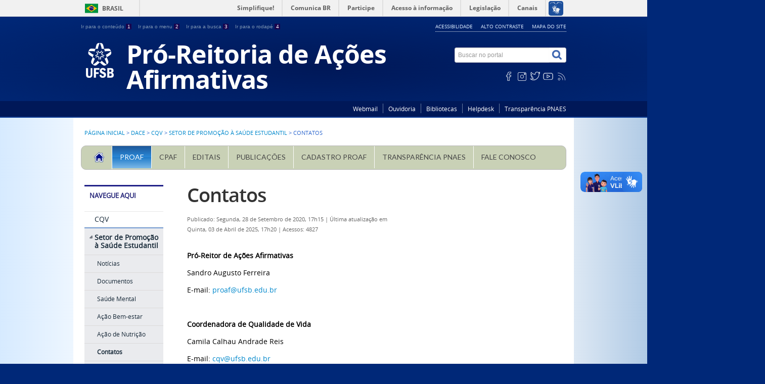

--- FILE ---
content_type: text/html; charset=utf-8
request_url: https://ufsb.edu.br/proaf/proaf/dace/cqv/setor-de-promocao-a-saude-estudantil/contatos
body_size: 7034
content:
<!DOCTYPE html>
<!--[if lt IE 7]>      <html prefix="og: http://ogp.me/ns#" class="no-js lt-ie9 lt-ie8 lt-ie7" lang="pt-br" dir="ltr"> <![endif]-->
<!--[if IE 7]>         <html prefix="og: http://ogp.me/ns#" class="no-js lt-ie9 lt-ie8" lang="pt-br" dir="ltr"> <![endif]-->
<!--[if IE 8]>         <html prefix="og: http://ogp.me/ns#" class="no-js lt-ie9" lang="pt-br" dir="ltr"> <![endif]-->
<!--[if gt IE 8]><!--> <html prefix="og: http://ogp.me/ns#" class="no-js" lang="pt-br" dir="ltr"> <!--<![endif]-->
<head>
    <!--[if lt IE 9]>
    <script src="/proaf/templates/padraogoverno01/js/html5shiv.js"></script>
    <![endif]-->
    <link rel="stylesheet" href="/proaf/templates/padraogoverno01/bootstrap/css/bootstrap.min.css" type='text/css'/>
    <link rel="stylesheet" href="/proaf/templates/padraogoverno01/css/template-azul.css" type='text/css'/>
    <link rel="stylesheet" href="/proaf/templates/padraogoverno01/css/user.css" type='text/css'/>
    		<link rel="stylesheet" href="/proaf/templates/padraogoverno01/css/icones-bmp-azul.css" type='text/css'/>
		    <link rel="stylesheet" href="/proaf/templates/padraogoverno01/font-awesome/css/font-awesome.min.css" type='text/css'/>
    <!--[if lt IE 10]>
    <link rel="stylesheet" href="/proaf/templates/padraogoverno01/css/ie.css" />
    <![endif]-->
    <!--[if lt IE 9]>
    <link rel="stylesheet" href="/proaf/templates/padraogoverno01/css/ie8.css" />
    <![endif]-->
    <!--[if lt IE 8]>
    <link rel="stylesheet" href="/proaf/templates/padraogoverno01/css/ie7.css" />
    <link rel="stylesheet" href="/proaf/font-awesome/css/font-awesome-ie7.min.css" />
    <![endif]-->
        <base href="https://ufsb.edu.br/proaf/proaf/dace/cqv/setor-de-promocao-a-saude-estudantil/contatos" />
	<meta http-equiv="content-type" content="text/html; charset=utf-8" />
	<meta name="author" content="Carlos César Oliveira Almeida" />
	<title>Contatos - PROAF</title>
	<link href="/proaf/templates/padraogoverno01/favicon.ico" rel="shortcut icon" type="image/vnd.microsoft.icon" />
	<link href="https://ufsb.edu.br/proaf/component/search/?Itemid=402&amp;format=opensearch" rel="search" title="Buscar PROAF" type="application/opensearchdescription+xml" />
	<link href="https://cdnjs.cloudflare.com/ajax/libs/simple-line-icons/2.4.1/css/simple-line-icons.min.css" rel="stylesheet" type="text/css" />
	<link href="/proaf/components/com_k2/css/k2.css?v=2.8.0" rel="stylesheet" type="text/css" />
	<link href="https://ufsb.edu.br/proaf/modules/mod_bm_cool_menu/assets/css/styles.css" rel="stylesheet" type="text/css" />
	<style type="text/css">
#bm-cool-menu-216 .bm-cool-menu{background-color: #c9d1b6;border: solid thin #b8b8b8;-moz-border-radius: 10px; -webkit-border-radius: 10px; border-radius: 10px;}#bm-cool-menu-216 .bm-cool-menu ul{background-color: #c9d1b6;border: solid thin #b8b8b8;-moz-border-radius: 10px; -webkit-border-radius: 10px; border-radius: 10px;}#bm-cool-menu-216 .bm-cool-menu ul a:hover { background-color: #262282;}#bm-cool-menu-216 .bm-cool-menu li.active > a{ background-color: #262282;}#bm-cool-menu-216 .bm-cool-menu a { color: #454545;}#bm-cool-menu-216 .bm-cool-menu li:hover > a { color: #353828;}#bm-cool-menu-216 .bm-cool-menu-trigger { background-color: #c9d1b6; }
	</style>
	<script type="application/json" class="joomla-script-options new">{"csrf.token":"62055706269d9e00ffe911726301b3c0","system.paths":{"root":"\/proaf","base":"\/proaf"}}</script>
	<script src="/proaf/media/jui/js/jquery.min.js?60098502f86dc10e23c473c03ff99d5a" type="text/javascript"></script>
	<script src="/proaf/media/jui/js/jquery-noconflict.js?60098502f86dc10e23c473c03ff99d5a" type="text/javascript"></script>
	<script src="/proaf/media/jui/js/jquery-migrate.min.js?60098502f86dc10e23c473c03ff99d5a" type="text/javascript"></script>
	<script src="/proaf/media/k2/assets/js/k2.frontend.js?v=2.8.0&amp;sitepath=/proaf/" type="text/javascript"></script>
	<script src="/proaf/media/jui/js/bootstrap.min.js?60098502f86dc10e23c473c03ff99d5a" type="text/javascript"></script>
	<!--[if lt IE 9]><link rel="stylesheet" href="https://ufsb.edu.br/proaf/modules/mod_barradogoverno/assets/2014/css/ie8.css" type="text/css" /><![endif]-->

    <meta content="width=device-width, initial-scale=1.0" name="viewport">
        		<link href='https://ufsb.edu.br/proaf/templates/padraogoverno01/css/fontes.css'  rel='stylesheet' type='text/css'>
		
<!-- Global site tag (gtag.js) - Google Analytics -->
<script async src="https://www.googletagmanager.com/gtag/js?id=UA-116576666-1"></script>
<script>
  window.dataLayer = window.dataLayer || [];
  function gtag(){dataLayer.push(arguments);}
  gtag('js', new Date());

  gtag('config', 'UA-116576666-1');
</script>


</head>
<body >
    <a class="hide" id="topo" href="#accessibility">Ir direto para menu de acessibilidade.</a>
    <noscript>
      <div class="error minor-font">
        Seu navegador de internet está sem suporte à JavaScript. Por esse motivo algumas funcionalidades do site podem não estar acessíveis.
      </div>
    </noscript>
    <!--[if lt IE 7]><center><strong>Atenção, a versão de seu navegador não é compatível com este sítio. Atualize seu navegador.</strong></center><![endif]-->
    <!-- barra do governo -->
<div id="barra-brasil">
	<div id="barra-brasil" style="background:#7F7F7F; height: 20px; padding:0 0 0 10px;display:block;"> 
	<ul id="menu-barra-temp" style="list-style:none;">
		<li style="display:inline; float:left;padding-right:10px; margin-right:10px; border-right:1px solid #EDEDED"><a href="http://brasil.gov.br" style="font-family:sans,sans-serif; text-decoration:none; color:white;">Portal do Governo Brasileiro</a></li> 
		<li><a style="font-family:sans,sans-serif; text-decoration:none; color:white;" href="http://epwg.governoeletronico.gov.br/barra/atualize.html">Atualize sua Barra de Governo</a></li>
	</ul>
	</div>
</div>
	
<!--[if lt IE 7]><br /><strong>Seu navegador é incompatível com os novos padrões de tecnologia e por isso você não pode visualizar a nova barra do Governo Federal. Atualize ou troque seu navegador.</strong><br /><![endif]-->
<!-- fim barra do governo -->
    <div class="layout">
        <header>
            <div class="container">
                <div class="row-fluid accessibility-language-actions-container">
                    <div class="span6 accessibility-container">
                        <ul id="accessibility">
                            <li>
                                <a accesskey="1" href="#content" id="link-conteudo">
                                    Ir para o conte&uacute;do
                                    <span>1</span>
                                </a>
                            </li>
                            <li>
                                <a accesskey="2" href="#navigation" id="link-navegacao">
                                    Ir para o menu
                                    <span>2</span>
                                </a>
                            </li>
                            <li>
                                <a accesskey="3" href="#portal-searchbox" id="link-buscar">
                                    Ir para a busca
                                    <span>3</span>
                                </a>
                            </li>
                            <li>
                                <a accesskey="4" href="#footer" id="link-rodape">
                                    Ir para o rodap&eacute;
                                    <span>4</span>
                                </a>
                            </li>
                        </ul>
                    </div>
                    <!-- fim div.span6 -->
                    <div class="span6 language-and-actions-container">
                        		<h2 class="hide">Opções de acessibilidade</h2>
		
<ul class="pull-right" id="portal-siteactions">
<li class="item-140"><a href="/proaf/acessibilidade" accesskey="5" >Acessibilidade</a></li><li class="item-141 toggle-contraste"><a class="toggle-contraste" href="#"  accesskey="6" >Alto contraste</a></li><li class="item-142"><a href="/proaf/mapa-do-site" accesskey="7" >Mapa do site</a></li></ul>
	
                    </div>
                    <!-- fim div.span6 -->
                </div>
                <!-- fim .row-fluid -->

                <div class="row-fluid">

 <!--<div class="bs-example">
   <div class="dropdown">
        <a href="#" data-toggle="dropdown" class="dropdown-toggle">Dropdown <b class="caret"></b></a>
        <ul class="dropdown-menu">
            <li><a href="#">Action</a></li>
            <li><a href="#">Another action</a></li>
        </ul>
    </div>
</div>-->

                    <div id="logo" class="span8 big">
<a href="https://ufsb.edu.br">                        
                                                        <img src="https://ufsb.edu.br/proaf/images/emblema.png" alt="Pró-Reitoria de Ações Afirmativas" />
                                                        </a>
<a href="https://ufsb.edu.br/proaf/" title="Pró-Reitoria de Ações Afirmativas">
                            <!--<span class="portal-title-1"></span>-->
                            <h1 class="portal-title corto">Pró-Reitoria de Ações Afirmativas</h1>
                            <span class="portal-description"></span>
                        </a>
                    </div>
                    <!-- fim .span8 -->
                    <div class="span4">
                        	<div id="portal-searchbox" class="row">
    	<h2 class="hidden">Buscar no portal</h2>
    	<form action="/proaf/proaf/dace/cqv/setor-de-promocao-a-saude-estudantil/contatos" method="post" class="pull-right">
 	<fieldset>
        <legend class="hide">Busca</legend>
        <h2 class="hidden">Buscar no portal</h2>
        <div class="input-append">
        	<label for="portal-searchbox-field" class="hide">Busca: </label>
        	<input type="text" id="portal-searchbox-field" class="searchField" placeholder="Buscar no portal" title="Buscar no portal" name="searchword">       
            <button type="submit" class="btn searchButton"><span class="hide">Buscar</span><i class="icon-search"></i></button>
		</div>
		<input type="hidden" name="task" value="search" />
		<input type="hidden" name="option" value="com_search" />
		<input type="hidden" name="Itemid" value="402" />
	</fieldset>
</form>
    </div>
		<div id="social-icons" class="row">
    	<h2 class="hidden">Redes Sociais</h2>
    	
<ul class="pull-right">
<li class="portalredes-item item-138"><a href="https://pt-br.facebook.com/faceufsb/" ><i class="icon-facebook-sign"><span>Facebook</span></i></a></li><li class="portalredes-item item-257"><a href="https://www.instagram.com/ufsb_oficial/" ><i class="icon-instagram"><span>Instagram</span></i></a></li><li class="portalredes-item item-136"><a href="https://twitter.com/ufsb_oficial" ><i class="icon-twitter-sign"><span>Twitter</span></i></a></li><li class="portalredes-item item-137"><a href="https://www.youtube.com/channel/UCdBNG_c5ZDE3X0BuUAn9rcw" ><i class="icon-youtube"><span>YouTube</span></i></a></li><li class="portalredes-item item-226"><a href="https://ufsb.edu.br/ultimas-noticias?format=feed&amp;type=rss" ><i class="icon-rss-sign"><span>RSS</span></i></a></li></ul>
    </div>
	
                    </div>
                    <!-- fim .span4 -->
                </div>
                <!-- fim .row-fluid -->
            </div>
            <!-- fim div.container -->
            <div class="sobre">
                <div class="container">
                    	<nav class="menu-servicos pull-right">
        <h2 class="hide">Serviços</h2>
        
<ul>
<li class="item-343"><a href="http://email.ufsb.edu.br" >Webmail</a></li><li class="item-344"><a href="/proaf/ouvidoria-servicos" >Ouvidoria</a></li><li class="item-417"><a href="https://ufsb.edu.br/biblioteca" >Bibliotecas</a></li><li class="item-418"><a href="https://helpdesk.ufsb.edu.br/" >Helpdesk</a></li><li class="item-426"><a href="/proaf/transparencia-pnaes" >Transparência PNAES</a></li></ul>
<span class="hide">Fim do menu de serviços</span>
    </nav>
	
                </div>
                <!-- .container -->
            </div>
            <!-- fim .sobre -->
        </header>
        <main>
            <div class="container">
                	<div class="row-fluid">
		<section>
						
<div class="rastro-navegacao row-flutuante">
<a href="/proaf/" class="pathway">Página inicial</a> <span class="separator"> &gt; </span> <a href="/proaf/proaf/dace" class="pathway">DACE</a> <span class="separator"> &gt; </span> <a href="/proaf/proaf/dace/cqv" class="pathway">CQV</a> <span class="separator"> &gt; </span> <a href="/proaf/proaf/dace/cqv/setor-de-promocao-a-saude-estudantil" class="pathway">Setor de Promoção à Saúde Estudantil</a> <span class="separator"> &gt; </span> <span>Contatos</span></div>
		</section>
	</div>
		<nav>
        <h2 class="hide">BM Cool Menu</h2>
        
<script type="text/javascript">
if(typeof jQuery != undefined)
{
    jQuery( document ).ready(function(){
		if (jQuery.browser.msie && jQuery.browser.version.substr(0,1)<7)
		{
			jQuery('#bm-cool-menu-216 li').has('ul').mouseover(function(){
				jQuery(this).children('ul').css('visibility','visible');
			}).mouseout(function(){
				jQuery(this).children('ul').css('visibility','hidden');
			})
		}

		/* Mobile */		
		jQuery("#bm-cool-menu-216 .bm-cool-menu-trigger").on("click", function(){
			jQuery("#bm-cool-menu-216 .bm-cool-menu").slideToggle();
		});

		// iPad
		var isiPad = navigator.userAgent.match(/iPad/i) != null;
		if (isiPad) jQuery('#bm-cool-menu-216 ul').addClass('no-transition');      
    });  
}	
</script><nav id="bm-cool-menu-216" class="bm-cool-menu-wrap">
<div class="bm-cool-menu-trigger">Menu Principal</div>
<ul class="bm-cool-menu" class="">
<li class="item-345"><a href="http://ufsb.edu.br/" ><img src="/proaf/images/casa_20.png" alt="Home" /></a></li><li class="item-277 active deeper parent"><a href="/proaf/" >PROAF</a><ul class="nav-child unstyled small"><li class="item-419"><a href="/proaf/proaf/apresentacao" >Apresentação</a></li><li class="item-298 active deeper parent"><a href="/proaf/proaf/dace" >DACE</a><ul class="nav-child unstyled small"><li class="item-382 active deeper parent"><a href="/proaf/proaf/dace/cqv" >CQV</a><ul class="nav-child unstyled small"><li class="item-427"><a href="/proaf/proaf/dace/cqv/cqv" >CQV</a></li><li class="item-399 active deeper parent"><a href="/proaf/proaf/dace/cqv/setor-de-promocao-a-saude-estudantil" >Setor de Promoção à Saúde Estudantil</a><ul class="nav-child unstyled small"><li class="item-398"><a href="/proaf/proaf/dace/cqv/setor-de-promocao-a-saude-estudantil/noticias" >Notícias</a></li><li class="item-400"><a href="/proaf/proaf/dace/cqv/setor-de-promocao-a-saude-estudantil/documentos" >Documentos</a></li><li class="item-434"><a href="/proaf/proaf/dace/cqv/setor-de-promocao-a-saude-estudantil/saude-mental" >Saúde Mental</a></li><li class="item-435"><a href="/proaf/proaf/dace/cqv/setor-de-promocao-a-saude-estudantil/acao-bem-estar" >Ação Bem-estar</a></li><li class="item-439"><a href="/proaf/proaf/dace/cqv/setor-de-promocao-a-saude-estudantil/acao-de-nutricao" >Ação de Nutrição</a></li><li class="item-402 current active"><a href="/proaf/proaf/dace/cqv/setor-de-promocao-a-saude-estudantil/contatos" >Contatos</a></li><li class="item-436"><a href="/proaf/proaf/dace/cqv/setor-de-promocao-a-saude-estudantil/acao-de-combate-ao-aedes-aegypti" >Ação de Combate ao Aedes aegypti</a></li><li class="item-437 deeper parent"><a href="/proaf/proaf/dace/cqv/setor-de-promocao-a-saude-estudantil/acoes-de-enfrentamento-a-covid-19" >Ações de enfrentamento à COVID-19</a><ul class="nav-child unstyled small"><li class="item-445"><a href="/proaf/proaf/dace/cqv/setor-de-promocao-a-saude-estudantil/acoes-de-enfrentamento-a-covid-19/vacinometro" >Vacinômetro</a></li><li class="item-446"><a href="/proaf/proaf/dace/cqv/setor-de-promocao-a-saude-estudantil/acoes-de-enfrentamento-a-covid-19/campanha-a-ufsb-com-voce-na-quarentena" >Campanha: a UFSB com você na quarentena</a></li><li class="item-447"><a href="/proaf/proaf/dace/cqv/setor-de-promocao-a-saude-estudantil/acoes-de-enfrentamento-a-covid-19/acoes-doses-de-esperanca" >Ações Doses de Esperança</a></li><li class="item-448"><a href="/proaf/proaf/dace/cqv/setor-de-promocao-a-saude-estudantil/acoes-de-enfrentamento-a-covid-19/tira-duvidas-covid-19" >Tira Dúvidas COVID-19</a></li></ul></li></ul></li><li class="item-401"><a href="/proaf/proaf/dace/cqv/calendario-de-saude-e-acessibilidade" >Calendário de Saúde e Acessibilidade</a></li><li class="item-438"><a href="/proaf/proaf/dace/cqv/edital-ufsb-universidade-promotora-da-saude" >Edital UFSB: Universidade Promotora da Saúde</a></li><li class="item-403"><a href="https://www.youtube.com/@tvufsbuniversidadepromotor2927/videos" >TV Universidade Promotora da Saúde</a></li><li class="item-440"><a href="http://ufsb.edu.br/acolhimentoproaf/" >Game: Conhecendo a UFSB</a></li><li class="item-404 deeper parent"><a href="/proaf/proaf/dace/cqv/setor-de-acessibilidade-e-inclusao" >Setor de Acessibilidade e Inclusão</a><ul class="nav-child unstyled small"><li class="item-406"><a href="/proaf/proaf/dace/cqv/setor-de-acessibilidade-e-inclusao/noticias" >Notícias</a></li><li class="item-407"><a href="/proaf/proaf/dace/cqv/setor-de-acessibilidade-e-inclusao/monitoria-inclusiva" >Monitoria Inclusiva</a></li><li class="item-408"><a href="/proaf/proaf/dace/cqv/setor-de-acessibilidade-e-inclusao/recursos-multifuncionais" >Recursos Multifuncionais</a></li><li class="item-432"><a href="/proaf/proaf/dace/cqv/setor-de-acessibilidade-e-inclusao/biblioteca-digital-acessivel" >Biblioteca Digital Acessível</a></li><li class="item-409"><a href="/proaf/proaf/dace/cqv/setor-de-acessibilidade-e-inclusao/legislacao" >Legislação</a></li><li class="item-410"><a href="/proaf/proaf/dace/cqv/setor-de-acessibilidade-e-inclusao/download-de-softwares-gratuitos" >Download de Softwares Gratuitos</a></li><li class="item-411"><a href="/proaf/proaf/dace/cqv/setor-de-acessibilidade-e-inclusao/links-de-interesse" >Links de Interesse</a></li><li class="item-412"><a href="/proaf/proaf/dace/cqv/setor-de-acessibilidade-e-inclusao/contatos" >Contatos</a></li></ul></li></ul></li><li class="item-381 deeper parent"><a href="/proaf/proaf/dace/cape" >CAPE</a><ul class="nav-child unstyled small"><li class="item-389"><a href="/proaf/proaf/dace/cape/cape" >CAPE</a></li><li class="item-390 deeper parent"><a href="/proaf/proaf/dace/cape/setor-de-gestao-de-beneficios" >Setor de Gestão de Benefícios</a><ul class="nav-child unstyled small"><li class="item-391"><a href="/proaf/proaf/dace/cape/setor-de-gestao-de-beneficios/secao-de-pagamento-e-prestacao-de-contas" >Seção de Pagamento e Prestação de Contas</a></li></ul></li><li class="item-392"><a href="/proaf/proaf/dace/cape/setor-de-monitoramento-e-avaliacao" >Setor de Monitoramento e Avaliação</a></li><li class="item-393"><a href="/proaf/proaf/dace/cape/setor-de-apoio-pedagogico" >Setor de Apoio Pedagógico</a></li><li class="item-394"><a href="/proaf/proaf/dace/cape/programa-de-bolsa-permanencia" >Programa de Bolsa Permanência - MEC</a></li><li class="item-395"><a href="/proaf/proaf/dace/cape/documentos" >Documentos</a></li><li class="item-396"><a href="/proaf/proaf/dace/cape/faq" >FAQ</a></li></ul></li><li class="item-383"><a href="/proaf/proaf/dace/cppd" >CPPD</a></li></ul></li></ul></li><li class="item-384 deeper parent"><a href="/proaf/cpaf" >CPAF</a><ul class="nav-child unstyled small"><li class="item-413"><a href="/proaf/cpaf/composicao" >Composição</a></li><li class="item-414"><a href="/proaf/cpaf/atas" >Atas</a></li><li class="item-415"><a href="/proaf/cpaf/notas" >Notas</a></li><li class="item-416"><a href="/proaf/cpaf/capc" >CAPC</a></li><li class="item-420"><a href="/proaf/cpaf/resolucoes" >Resoluções</a></li></ul></li><li class="item-385"><a href="/proaf/editais" >Editais</a></li><li class="item-386 deeper parent"><a href="/proaf/publicacoes-proaf" >Publicações</a><ul class="nav-child unstyled small"><li class="item-421"><a href="/proaf/publicacoes-proaf/resolucoes" >Resoluções</a></li><li class="item-422"><a href="/proaf/publicacoes-proaf/instrucoes-normativas" >Instruções Normativas</a></li><li class="item-423"><a href="/proaf/publicacoes-proaf/portarias" >Portarias</a></li><li class="item-424"><a href="/proaf/publicacoes-proaf/notas-tecnicas" >Notas Técnicas</a></li><li class="item-425"><a href="/proaf/publicacoes-proaf/relatorios-de-gestao" >Relatórios de Gestão</a></li><li class="item-449"><a href="/proaf/publicacoes-proaf/lei-de-cotas-10-anos" >Lei de cotas - 10 anos</a></li><li class="item-450"><a href="/proaf/publicacoes-proaf/pdu" >PDU</a></li><li class="item-453"><a href="/proaf/publicacoes-proaf/fonaprace" >Fonaprace</a></li></ul></li><li class="item-387"><a href="/proaf/cadastro-proaf" >Cadastro PROAF</a></li><li class="item-433"><a href="/proaf/transparencia-pnaes-proaf" >Transparência PNAES</a></li><li class="item-285"><a href="/proaf/fale-conosco" >Fale Conosco</a></li></ul>
</nav>
    </nav>
	
                <div class="row-fluid">
                                        <div id="navigation" class="span3">
                        <a href="#" class="visible-phone visible-tablet mainmenu-toggle btn"><i class="icon-list"></i>&nbsp;Menu</a>
                        <section id="navigation-section">
                            <span class="hide">Início do menu principal</span>
                            	<nav class="assuntos span9">
		<h2 >Navegue Aqui <i class="icon-chevron-up visible-phone visible-tablet pull-right"></i></h2><!-- visible-phone visible-tablet -->
		
<ul>
<li class="item-427"><a href="/proaf/proaf/dace/cqv/cqv" >CQV</a></li><li class="item-399 active deeper parent"><a href="/proaf/proaf/dace/cqv/setor-de-promocao-a-saude-estudantil" >Setor de Promoção à Saúde Estudantil</a><ul><li class="item-398"><a href="/proaf/proaf/dace/cqv/setor-de-promocao-a-saude-estudantil/noticias" >Notícias</a></li><li class="item-400"><a href="/proaf/proaf/dace/cqv/setor-de-promocao-a-saude-estudantil/documentos" >Documentos</a></li><li class="item-434"><a href="/proaf/proaf/dace/cqv/setor-de-promocao-a-saude-estudantil/saude-mental" >Saúde Mental</a></li><li class="item-435"><a href="/proaf/proaf/dace/cqv/setor-de-promocao-a-saude-estudantil/acao-bem-estar" >Ação Bem-estar</a></li><li class="item-439"><a href="/proaf/proaf/dace/cqv/setor-de-promocao-a-saude-estudantil/acao-de-nutricao" >Ação de Nutrição</a></li><li class="item-402 current active"><a href="/proaf/proaf/dace/cqv/setor-de-promocao-a-saude-estudantil/contatos" >Contatos</a></li><li class="item-436"><a href="/proaf/proaf/dace/cqv/setor-de-promocao-a-saude-estudantil/acao-de-combate-ao-aedes-aegypti" >Ação de Combate ao Aedes aegypti</a></li><li class="item-437 parent"><a href="/proaf/proaf/dace/cqv/setor-de-promocao-a-saude-estudantil/acoes-de-enfrentamento-a-covid-19" >Ações de enfrentamento à COVID-19</a></li></ul></li><li class="item-401"><a href="/proaf/proaf/dace/cqv/calendario-de-saude-e-acessibilidade" >Calendário de Saúde e Acessibilidade</a></li><li class="item-438"><a href="/proaf/proaf/dace/cqv/edital-ufsb-universidade-promotora-da-saude" >Edital UFSB: Universidade Promotora da Saúde</a></li><li class="item-403"><a href="https://www.youtube.com/@tvufsbuniversidadepromotor2927/videos" >TV Universidade Promotora da Saúde</a></li><li class="item-440"><a href="http://ufsb.edu.br/acolhimentoproaf/" >Game: Conhecendo a UFSB</a></li><li class="item-404 deeper parent"><a href="/proaf/proaf/dace/cqv/setor-de-acessibilidade-e-inclusao" >Setor de Acessibilidade e Inclusão</a><ul><li class="item-406"><a href="/proaf/proaf/dace/cqv/setor-de-acessibilidade-e-inclusao/noticias" >Notícias</a></li><li class="item-407"><a href="/proaf/proaf/dace/cqv/setor-de-acessibilidade-e-inclusao/monitoria-inclusiva" >Monitoria Inclusiva</a></li><li class="item-408"><a href="/proaf/proaf/dace/cqv/setor-de-acessibilidade-e-inclusao/recursos-multifuncionais" >Recursos Multifuncionais</a></li><li class="item-432"><a href="/proaf/proaf/dace/cqv/setor-de-acessibilidade-e-inclusao/biblioteca-digital-acessivel" >Biblioteca Digital Acessível</a></li><li class="item-409"><a href="/proaf/proaf/dace/cqv/setor-de-acessibilidade-e-inclusao/legislacao" >Legislação</a></li><li class="item-410"><a href="/proaf/proaf/dace/cqv/setor-de-acessibilidade-e-inclusao/download-de-softwares-gratuitos" >Download de Softwares Gratuitos</a></li><li class="item-411"><a href="/proaf/proaf/dace/cqv/setor-de-acessibilidade-e-inclusao/links-de-interesse" >Links de Interesse</a></li><li class="item-412"><a href="/proaf/proaf/dace/cqv/setor-de-acessibilidade-e-inclusao/contatos" >Contatos</a></li></ul></li></ul>
	</nav>
	
                            <span class="hide">Fim do menu principal</span>
                        </section>
                    </div>
                    <!-- fim #navigation.span3 -->
                                        <div id="content" class="span9 internas">
                        <section id="content-section">
                            <span class="hide">Início do conteúdo da página</span>

                            
                            
                                
                                                                <div class="row-fluid">
                                                                            <div class="item-page">


	<h1 class="documentFirstHeading">
			<a href="/proaf/proaf/dace/cqv/setor-de-promocao-a-saude-estudantil/contatos">
		Contatos</a>
		</h1>

	<ul class="actions">
					</ul>



<div class="content-header-options-1 row-fluid">
	<div class="documentByLine span7">
				
			

					<span class="documentPublished">
				Publicado: Segunda, 28 de Setembro de 2020, 17h15			</span>
			<span class="separator">|</span>			

					<span class="documentModified">
				Última atualização em Quinta, 03 de Abril de 2025, 17h20			</span>
			<span class="separator">|</span>			
		
					<span class="documentHits">
				Acessos: 4827			</span>
					
		
	</div>
		
</div>
<!-- fim .content-header-options-1 -->



	
		<p><strong>Pró-Reitor de Ações Afirmativas</strong></p>
<p>Sandro Augusto Ferreira</p>
<p>E-mail: <a href="mailto:prosis@ufsb.edu.br">proaf@ufsb.edu.br</a></p>
<p>&nbsp;</p>
<p><strong>Coordenadora de Qualidade de Vida</strong></p>
<p>Camila Calhau Andrade Reis</p>
<p>E-mail:&nbsp;<a href="mailto:camilacalhau@ufsb.edu.br">cqv@ufsb.edu.br</a></p>
<p>&nbsp;</p>
<p><strong>Setor de Acessibilidade e Inclusão</strong></p>
<p>Joeldo Pereira Santos</p>
<p>E-mail:&nbsp;<a href="mailto:sai@ufsb.edu.br">sai@ufsb.edu.br</a></p>
<p>&nbsp;</p>
<p><strong>Seção de Atendimento Educacional Especializado</strong></p>
<p>Daniane Pereira</p>
<p>E-mail: <a href="mailto:daniane.pereira@ufsb.edu.br">daniane.pereira@ufsb.edu.br</a></p>
<p>&nbsp;</p>
<p><strong>Seção de Atenção à Saúde Mental Estudantil</strong></p>
<p>E-mail para contato:&nbsp;&nbsp;<a href="mailto:sasme@ufsb.edu.br">sasme@ufsb.edu.br</a>&nbsp;&nbsp;&nbsp;&nbsp;</p>
<p>&nbsp;</p>
<p><strong><strong>Seção&nbsp;</strong>de Promoção à Saúde Estudantil</strong></p>
<p>Luce Alves da Silva</p>
<p>E-mail:&nbsp;<a href="mailto:sepse@ufsb.edu.br">spse@ufsb.edu.br</a></p>
<p>&nbsp;</p>
<p><strong>&nbsp;</strong></p>
<p>&nbsp;</p> 
	
</div>
<div class="below-content">
		<div class="line">
		registrado em:
			<span><a class="link-categoria" rel="tag" href="/proaf/proaf/dace/cqv/setor-de-promocao-a-saude-estudantil/contatos?view=category&amp;id=126">DACE</a></span><span class="separator">,</span><span><a class="link-categoria" rel="tag" href="/proaf/proaf/dace/cqv/setor-de-promocao-a-saude-estudantil/contatos?view=category&amp;id=128">CQV</a></span><span class="separator">,</span><span><a class="link-categoria" rel="tag" href="/proaf/proaf/dace/cqv/setor-de-promocao-a-saude-estudantil/contatos?view=category&amp;id=130">Setor de Promoção à Saúde Estudantil</a></span>	</div>
		
	
	
</div>
                                                                    </div>
                                
                                
                            
                            <span class="hide">Fim do conteúdo da página</span>
                        </section>
                    </div>
                    <!-- fim #content.span9 -->
                </div>
                <!-- fim .row-fluid -->
            </div>
            <!-- fim .container -->
        </main>
        <footer>
            <div class="footer-atalhos">
                <div class="container">
                    <div class="pull-right voltar-ao-topo"><a href="#portal-siteactions"><i class="icon-chevron-up"></i>&nbsp;Voltar para o topo</a></div>
                </div>
            </div>
            <div class="container container-menus">
                <div id="footer" class="row footer-menus">
                    <span class="hide">Início da navegação de rodapé</span>
                    	
		<div class="span3">		
			<nav class="row assuntos nav">
				 			
				<h2>Menu Principal</h2>
								
<ul>
<li class="item-345"><a href="http://ufsb.edu.br/" ><img src="/proaf/images/casa_20.png" alt="Home" /></a></li><li class="item-277 active deeper parent"><a href="/proaf/" >PROAF</a><ul><li class="item-419"><a href="/proaf/proaf/apresentacao" >Apresentação</a></li><li class="item-298 active parent"><a href="/proaf/proaf/dace" >DACE</a></li></ul></li><li class="item-384 parent"><a href="/proaf/cpaf" >CPAF</a></li><li class="item-385"><a href="/proaf/editais" >Editais</a></li><li class="item-386 parent"><a href="/proaf/publicacoes-proaf" >Publicações</a></li><li class="item-387"><a href="/proaf/cadastro-proaf" >Cadastro PROAF</a></li><li class="item-433"><a href="/proaf/transparencia-pnaes-proaf" >Transparência PNAES</a></li><li class="item-285"><a href="/proaf/fale-conosco" >Fale Conosco</a></li></ul>
			</nav>					
		</div>
	
		
		<div class="span3">		
			<nav class="row sobre nav">
				 			
				<h2>A PROAF</h2>
								
<ul>
<li class="item-419"><a href="/proaf/proaf/apresentacao" >Apresentação</a></li><li class="item-298 parent"><a href="/proaf/proaf/dace" >DACE</a></li></ul>
			</nav>					
		</div>
	
		
		<div class="span3">		
			<nav class="row servicos nav">
				 			
				<h2>CPAF</h2>
								
<ul>
<li class="item-413"><a href="/proaf/cpaf/composicao" >Composição</a></li><li class="item-414"><a href="/proaf/cpaf/atas" >Atas</a></li><li class="item-415"><a href="/proaf/cpaf/notas" >Notas</a></li><li class="item-416"><a href="/proaf/cpaf/capc" >CAPC</a></li><li class="item-420"><a href="/proaf/cpaf/resolucoes" >Resoluções</a></li></ul>
			</nav>					
		</div>
	
	
                    <span class="hide">Fim da navegação de rodapé</span>
                </div>
                <!-- fim .row -->
            </div>
            <!-- fim .container -->
            <div class="footer-logos">
                <div class="container">
                                            <a href="http://www.acessoainformacao.gov.br/" class="logo-acesso pull-left"><img src="/proaf/templates/padraogoverno01/images/acesso-a-informacao.png" alt="Acesso a Informação"></a>
                                                                <!-- separador para fins de acessibilidade --><span class="hide">&nbsp;</span><!-- fim separador para fins de acessibilidade -->
                        <a href="http://www.brasil.gov.br/" class="brasil pull-right"><img src="https://ufsb.edu.br/images/logos/logo_rodape.png" alt="Brasil - Governo Federal"></a>
                                    </div>
            </div>
<!--             <div class="footer-ferramenta">
                <div class="container">
                    <p>Desenvolvido com o CMS de c&oacute;digo aberto <a href="http://www.joomla.org">Joomla</a></p>                </div>
            </div> -->
            <div class="footer-atalhos visible-phone">
                <div class="container">
                    <span class="hide">Fim do conteúdo da página</span>
                    <div class="pull-right voltar-ao-topo"><a href="#portal-siteactions"><i class="icon-chevron-up"></i>&nbsp;Voltar para o topo</a></div>
                </div>
            </div>
        </footer>
    </div>

    <!-- fim div#wrapper -->
    <!-- scripts principais do template -->
    		<script src="/proaf/templates/padraogoverno01/bootstrap/js/bootstrap.min.js" type="text/javascript"></script><noscript>&nbsp;<!-- item para fins de acessibilidade --></noscript>
	    <script src="/proaf/templates/padraogoverno01/js/jquery.cookie.js" type="text/javascript"></script><noscript>&nbsp;<!-- item para fins de acessibilidade --></noscript>
	    <script src="/proaf/templates/padraogoverno01/js/template.js" type="text/javascript"></script><noscript>&nbsp;<!-- item para fins de acessibilidade --></noscript>
		    		<script src="https://barra.brasil.gov.br/barra.js?cor=verde" type="text/javascript"></script><noscript>&nbsp;<!-- item para fins de acessibilidade --></noscript>
		        <!-- debug -->
    
    </body>
</html>


--- FILE ---
content_type: text/css
request_url: https://ufsb.edu.br/proaf/templates/padraogoverno01/css/template-azul.css
body_size: 13090
content:
/*=================   GRID IMAGENS  =============================*/



@import url(https://fonts.googleapis.com/css?family=Lato:400,900); 


/*NOSSA UFSB*/
#ut-jg-324 {
    margin-left: 0!important;
    padding-left: 0!important;
    width: 100%!important;
}


/* ACORDEAO */

   .panel-heading{
  border-radius: 15px; padding-left: 20px; padding-right: 20px; padding-top: 1px; border-bottom: solid; border-color: #DDD; background-color: #EEE;
     margin-bottom: 10px;
} 
    .panel-heading a:after {
    font-family:'FontAwesome';
    content:"\f106";
    float: right;
    color: grey;
}
.panel-heading a.collapsed:after {
  content:"\f107";}

.nn_sliders-group {
  border-style: none!important;
}

.nn_sliders-title
{
  display: none!important;
}

.nn_sliders-toggle-inner
{
  font-size: 1.5em;
}


.panel-body div.row
{
  margin-left: 15px!important;
}

.panel-body p
{
  margin-left: 15px!important;
}

/* ------------- */


.square {
    float:left;
    position: relative;
    width: 24.75%;
    padding-bottom : 6%; /* = width for a 1:1 aspect ratio */
  	border-radius: 2px;
    margin-right: 0.125%;
    margin-left: 0.125%;
    background-position:center center;
    background-repeat:no-repeat;
    background-size:cover; /* you change this to "contain" if you don't want the images to be cropped */
}

.img_1-1{background-image:url('https://www.ufsb.edu.br/portal/images/banners/botoes/Helpdesk.jpg');}
.img_1-2{background-image:url('https://www.ufsb.edu.br/portal/images/banners/botoes/Moodle.jpg');}
.img_1-3{background-image:url('https://www.ufsb.edu.br/portal/images/banners/botoes/SIG.jpg');}
.img_1-4{background-image:url('https://www.ufsb.edu.br/portal/images/banners/botoes/Reservas.jpg');}

/*  following just for the demo */

#bottom {
    clear:both;
    margin:0 1.66%;
    width:89.68%;
    padding: 3.5%;
    background-color:#1E1E1E;
    color: #fff;
}
#bottom p{
    text-align:center;
    line-height:2em;
}
#bottom a{
    color: #000;
    text-decoration:none;
    border:1px solid #000;
    padding:10px 20px 12px;
    line-height:70px;
    background:#ccc;
    
    -webkit-border-radius: 5px;
    -moz-border-radius: 5px;
    border-radius: 5px;
}

#bottom a:hover{
    background:#ECECEC;
    border:1px solid #fff;
}
/*==============  MENU  ===================*/


.bm-cool-menu li.active a {
color: #FFF!important;
background: rgb(30,87,153); /* Old browsers */
background: -moz-linear-gradient(top, rgba(30,87,153,1) 0%, rgba(41,137,216,1) 50%, rgba(32,124,202,1) 51%, rgba(125,185,232,1) 100%); /* FF3.6-15 */
background: -webkit-linear-gradient(top, rgba(30,87,153,1) 0%,rgba(41,137,216,1) 50%,rgba(32,124,202,1) 51%,rgba(125,185,232,1) 100%); /* Chrome10-25,Safari5.1-6 */
background: linear-gradient(to bottom, rgba(30,87,153,1) 0%,rgba(41,137,216,1) 50%,rgba(32,124,202,1) 51%,rgba(125,185,232,1) 100%); /* W3C, IE10+, FF16+, Chrome26+, Opera12+, Safari7+ */
filter: progid:DXImageTransform.Microsoft.gradient( startColorstr='#1e5799', endColorstr='#7db9e8',GradientType=0 ); /* IE6-9 */
}

.contraste .bm-cool-menu li.active a{
  background: #000!important;
  color: #FF0!important;
}

.bm-cool-menu li a:hover {
color: #FFF!important;
background: rgb(30,87,153); /* Old browsers */
background: -moz-linear-gradient(top, rgba(30,87,153,1) 0%, rgba(41,137,216,1) 50%, rgba(32,124,202,1) 51%, rgba(125,185,232,1) 100%); /* FF3.6-15 */
background: -webkit-linear-gradient(top, rgba(30,87,153,1) 0%,rgba(41,137,216,1) 50%,rgba(32,124,202,1) 51%,rgba(125,185,232,1) 100%); /* Chrome10-25,Safari5.1-6 */
background: linear-gradient(to bottom, rgba(30,87,153,1) 0%,rgba(41,137,216,1) 50%,rgba(32,124,202,1) 51%,rgba(125,185,232,1) 100%); /* W3C, IE10+, FF16+, Chrome26+, Opera12+, Safari7+ */
filter: progid:DXImageTransform.Microsoft.gradient( startColorstr='#1e5799', endColorstr='#7db9e8',GradientType=0 ); /* IE6-9 */
}

.contraste .bm-cool-menu li a:hover {
  color: #FF0!important;
  background: #000!important;
}

.contraste .bm-cool-menu li a{
  color: #FF0!important;
  background: #000!important;
}

.contraste .bm-cool-menu div
{
  color: #FAFAFA!important;
  background: #000!important;
}

.bm-cool-menu li.active ul li > a
{
  color: #fafafa !important;
  background: none;
}


.bm-cool-menu li.active ul li.active .current a
{
  background: none;
}

/*==============  Banner carrossel  ===================*/

div.carousel div.faixa{
    opacity: 0!important;
}

div.carousel {
  padding-bottom: 0px;
  margin-bottom: 0px;
}

div.carousel ol{
  	z-index: 0;
}

div.banneritem h1
{
  font-size: 1em!important;
  color: #00D;
  margin-bottom:0px!important;
  padding-bottom:0px!important;
}

div.banneritem p
{
 margin:0px;
 padding:0px;
}



ol.carousel-indicators {
  background-image: none!important;
}


ol.carousel-indicators li{
  background-image: none!important;
}


/*==============  coluna ===============================*/

div.row-fluid.left
{
  margin-left: 2.2%!important;
}

@media screen and (max-width: 768px) {
  div.row-fluid.left
  {
    margin-left: 0!important;
  }
}

/*==============  Ultimas Noticias ===============================*/

ul.lista li.span12
{
  padding-top: 0!important;
}

ul.lista li.span12 h4
{
  padding-top: 0!important;
  margin-top: 5px!important;
  margin-bottom: 0!important;
}

/*==============  Imagens 3 na fila  ===================*/

div.row-fluid.module.imagensdestaque div.module.span4 a.img-rounded
{
    padding: 0px!important;
    margin: 0px!important;
    width: 100%!important;
    background-color:#ccc!important;
  	border-style: solid;
    border-width: 1px;
    border-color: #CCC
}

div.row-fluid .module .imagensdestaque div.module .span4 a.img-rounded img
{
    width: 100%!important;
}

#altura {
    padding-top: 0px!important;
    margin-top: 0px!important;
    height: 30px!important;
  }
  
  #altura li
  {
    vertical-align: middle!important;
    line-height: normal!important;
  }
  
  #altura a
  {
    padding-top: 5px!important;
    padding-bottom: 5px!important;
    vertical-align: middle;
  }
  
  .span12
  {
      margin-left: 0px;
  }
 
  
  ul.lista li.span12
  {
      height: 72.4px!important;
      border-bottom: 1px;
      border-bottom-style: solid;
      border-color: #ddf;
  }

      div.row-fluid.module.imagensdestaque div.chamadas-secundarias a
  {
    height: 156px;
  }

	div.row-fluid.module.imagensdestaque div.chamadas-secundarias  div  h3
	{
    margin-top: 20px!important;
    font-size: 1.2em!important;
    font-weight: 600!important;
      	
	}
/*==============  MENU  ===================*/

.bm-cool-menu-wrap
{
  padding-bottom: 30px!important;
}

.bm-cool-menu-wrap
{
  padding-bottom: 30px!important;
}

ul.nav-child.unstyled li a 
{
  color: #000!important;
}

.bm-cool-menu li.active ul li.active > a {
	color: #fafafa!important;
}

.bm-cool-menu li.current ul li.active a {
	color: #fafafa!important;
}

ul.bm-cool-menu {
  padding-left: 10px!important;
}

ul.nav-child.unstyled li a:hover {
  color:#FFF!important;
}

nav.bm-cool-menu-wrap ul.bm-cool-menu {
  margin: 0 auto!important;
  text-align: left!important;
  padding-right: 40px!important;
}


.bm-cool-menu a {
  font-size: 14px!important;
  font-family: lato!important;
}


@media screen and (max-width: 768px) {
  
  #bm-cool-menu
  {
    width: 100%!important;
  }
  
	
  
  nav.bm-cool-menu-wrap ul.bm-cool-menu
  {
    padding-left: 0px!important;
    padding-right: 0px!important;
    margin: 0px!important;
    width: 100%!important;
  }

  ul.bm-cool-menu li
  {
    padding: 0!important;
  }
  
  li.deeper {
    padding-left: 0px!important;
    margin-left: 0px!important;
  }
}

/*=======================================*/

.no-margin-bottom {
    margin-bottom: 0!important
}
.no-margin-top {
    margin-top: 0!important
}
.no-padding-bottom {
    padding-bottom: 0!important
}
.no-padding-top {
    padding-top: 0!important
}
.no-bkg {
    background: none!important
}
article,
aside,
details,
figcaption,
figure,
footer,
header,
hgroup,
main,
nav,
section,
summary {
    display: block
}

audio,
canvas,
video {
    display: inline-block;
    *display: inline;
    *zoom: 1
}
audio:not([controls]) {
    display: none;
    height: 0
}
[hidden] {
    display: none
}
html {
    font-size: 100%;
    -ms-text-size-adjust: 100%;
    -webkit-text-size-adjust: 100%
}
html,
button,
input,
select,
textarea {
    font-family: sans-serif;
}

html
{
    background-color: #002878;
}
body {
    margin: 0;
}
a:focus {
    outline: thin dotted
}
a:active,
a:hover {
    outline: 0
}
* {
    list-style: none;
    vertical-align: baseline
}
@media screen {
    * {
        margin: 0;
        padding: 0
    }
    * *:link,
    *:visited {
        text-decoration: none
    }
    * ul,
    ol {
        list-style: none outside none
    }
    * li {
        display: inline
    }
    * h1,
    h2,
    h3,
    h4,
    h5,
    h6,
    pre,
    code {
        font-size: 1em
    }
    * a img,
    *:link img,
    *:visited img {
        border: medium none
    }
    a {
        outline: medium none
    }
    a:hover {
        text-decoration: none
    }
    table {
        border-spacing: 0
    }
    img {
        vertical-align: text-bottom
    }
    iframe {
        border-style: none;
        border-width: 0
    }

}
body {
    background-color: #fff;
    color: #333;
    font-family: "open_sansregular", 'Open Sans', Arial, Helvetica, sans-serif
}



h1,
h2,
h3,
h4,
h5,
h6 {
    font-family: "open_sanssemibold", 'Open Sans', Arial, Helvetica, sans-serif;
    font-weight: 700;
    margin: 0
}
#content h1 {
    margin-top: 0!important
}
a {
    color: #08c
}
.debug {
    border: 1px solid #f00
}
.no-margin {
    margin: 0!important
}
.error {
    background-color: #ffffe3;
    border: 1px solid #996;
    clear: both;
    margin: 1em 0;
    padding: 10px
}
.minor-font {
    font-size: .75em
}
#barra-brasil li {
    line-height: inherit
}
header {
    background-color: #001858;
    background-image: -moz-radial-gradient(center, ellipse cover, #001858 1%, #002878 100%);
    background-image: -webkit-gradient(radial, center center, 0px, center center, 100%, color-stop(1%, #001858), color-stop(100%, #002878));
    background-image: -webkit-radial-gradient(center, ellipse cover, #001858 1%, #002878 100%);
    background-image: -o-radial-gradient(center, ellipse cover, #001858 1%, #002878 100%);
    background-image: -ms-radial-gradient(center, ellipse cover, #001858 1%, #002878 100%);
    background-image: radial-gradient(ellipse at center, #001858 1%, #002878 100%);
    filter: progid: DXImageTransform.Microsoft.gradient(startColorstr=#001858, endColorstr=#002878, GradientType=1);
    color: #fff;
    padding: 14px 0 0 0
}
header .accessibility-language-actions-container {
    height: 25px;
    overflow: hidden
}
header #accessibility {
    font-family: Arial, Helvetica, sans-serif!important;
    margin: 0;
    line-height: 5px;
    padding-top: 2px
}
header #accessibility li {
    line-height: 5px;
    margin: 0 10px 0 0
}
header #accessibility a {
    color: #7d95b3;
    font-size: .7em
}
header #accessibility a span {
    background-color: rgb(24, 4, 78);
    color: #fff;
    padding: 0 2px 0 3px
}
header #accessibility a:hover {
    background: #c2c3c6
}
header #portal-siteactions,
header #language {
    border-bottom: 1px dotted #f6f7f8;
    text-transform: uppercase;
    margin: -6px 0 0 0
}
header #portal-siteactions li,
header #language li {
    margin: 0 16px 0 0
}
header #portal-siteactions li:last-child,
header #language li:last-child {
    margin-right: 0!important
}
header #portal-siteactions a,
header #language a {
    color: #dcecff;
    font-size: .73em
}
header #portal-siteactions a:hover,
header #language a:hover {
    text-decoration: underline
}
header #language {
    margin-left: 20px
}
header #language li {
    margin-left: 6px;
    display: block;
    float: left
}
header #language li:first-child {
    margin-left: 0
}
header #language li a {
    padding: 0 0 0 16px
}
header #language li.language-en a {
    background: transparent url('../img/flag-en.gif') no-repeat 0 center
}
header #language li.language-es a {
    background: transparent url('../img/flag-es.gif') no-repeat 0 center
}
header #logo {
    margin: 3px 0 20px 0
}
header #logo img {
    float: left;
    margin: 0 15px 0 0
}
header #logo a {
    color: #fff
}
header #logo .portal-title-1 {
    font-size: .85em;
    display: block;
    height: 23px
}
header #logo h1 {
    font-family: "open_sansextrabold", 'Open Sans', Arial, Helvetica, sans-serif;
    font-size: 2.75em;
    line-height: 1em;
    font-weight: 800;
    letter-spacing: -1px;
    margin-bottom: 5px
}
header #logo .portal-description {
    font-size: 1.1em;
    text-transform: uppercase;
    position: relative;
    top: 4px
}
header #logo.small {
    margin: 13px 0 10px 0
}
header #logo.small h1 {
    font-size: 2.4em;
    font-family: "open_sansbold", 'Open Sans', Arial, Helvetica, sans-serif
}
header #logo.big {
    margin: 10px 0 13px 0
}
header #logo.big h1 {
    font-size: 3.6em;
    font-family: "open_sansbold", 'Open Sans', Arial, Helvetica, sans-serif
}
header #portal-searchbox form {
    margin: 22px 0 0 0
}
header #portal-searchbox input.searchField {
    font-size: 12px;
    width: 175px;
    border-right: none!important
}
header #portal-searchbox input.searchField:focus {
    background-color: #ffffe5
}
header #portal-searchbox .searchButton {
    padding-bottom: 4px;
    padding-right: 8px;
    background: #fff;
    border-left: none!important;
    position: relative;
    width: 34px;
    height: 30px
}
header #portal-searchbox .searchButton i.icon-search {
    font-size: 1.44em;
    color: #3e67b1;
    -webkit-text-stroke-width: .4px;
    -webkit-text-stroke-color: #3e67b1;
    -webkit-font-smoothing: antialiased;
    position: absolute;
    left: 6px;
    top: 3px
}
header #social-icons {
    margin: 2px 0 2px 0;
    opacity: .85;
    -moz-opacity: .85;
    filter: alpha(opacity=85)
}
header #social-icons li {
    margin: 0 0 0 6px
}
header #social-icons a {
    color: #fff
}
header #social-icons a i {
    font-size: 1.70em;
    margin-top: 5px;
    -webkit-text-stroke-width: .4px;
    -webkit-text-stroke-color: #fff;
    -webkit-font-smoothing: antialiased
}
header #social-icons a i.icon-youtube {
    -webkit-text-stroke-width: 0!important;
    -webkit-text-stroke-color: #f3f6fb!important;
    -webkit-font-smoothing: antialiased!important
}
header #social-icons a:hover {
    color: #f3f6fb;
    -webkit-text-stroke-width: .4px;
    -webkit-text-stroke-color: #f3f6fb;
    -webkit-font-smoothing: antialiased
}
header #social-icons span {
    display: none!important
}
header div.sobre {
    background-color: #001858;
    border-bottom: 2px solid #0f4098
}
header div.sobre ul {
    margin: 8px 0;
    line-height: 1em
}
header div.sobre li {
    border-right: 1px solid #687ca1;
    padding: 0 10px;
    line-height: 1em
}
header div.sobre li:last-child {
    border: 0;
    padding-right: 0
}
header div.sobre a {
    color: #fff;
    font-size: .88em
}
header div.sobre a:hover {
    text-decoration: underline
}

main {
background: rgb(255,255,255); /* Old browsers */
background: -moz-linear-gradient(left, rgba(214,234,255,1) 0%, rgba(255,255,255,1) 20%, rgba(255,255,255,1) 80%, rgba(255,255,255,1) 80%, rgba(176,202,229,1) 100%); /* FF3.6-15 */
background: -webkit-linear-gradient(left, rgba(214,234,255,1) 0%,rgba(255,255,255,1) 20%,rgba(255,255,255,1) 80%,rgba(255,255,255,1) 80%,rgba(176,202,229,1) 100%); /* Chrome10-25,Safari5.1-6 */
background: linear-gradient(to right, rgba(214,234,255,1) 0%,rgba(255,255,255,1) 20%,rgba(255,255,255,1) 80%,rgba(255,255,255,1) 80%,rgba(176,202,229,1) 100%); /* W3C, IE10+, FF16+, Chrome26+, Opera12+, Safari7+ */
filter: progid:DXImageTransform.Microsoft.gradient( startColorstr='#d6eaff', endColorstr='#b0cae5',GradientType=1 ); /* IE6-9 */
}



main .container {
    padding: 48px 15px 65px 15px;
  background-color: #FFF;
}


.contraste main .container {
  background-color: #000!important;
}

.contraste body 
{
  background-color: #000!important;
}

.contraste p {
  color: #FF0!important;
}

main div.row-flutuante {
    margin-top: -28px
}
main .row-fluid {
    margin-left: 0!important
}
main h2 {
    font-family: "open_sansregular", 'Open Sans', Arial, Helvetica, sans-serif
}
main #em-destaque {
    display: block;
    min-height: 20px;
    padding: 0;
    margin-bottom: 27px
}
main #em-destaque h2,
main #em-destaque ul,
main #em-destaque li,
main #em-destaque a {
    padding: 0;
    text-align: center;
    text-transform: uppercase
}
main #em-destaque h2 {
    background: #717782 url('../img/em-destaque.png') no-repeat right center;
    color: #fff;
    padding: 7px 0 7px 0;
    -webkit-border-radius: 5px 0 0 5px;
    -moz-border-radius: 5px 0 0 5px;
    -ms-border-radius: 5px 0 0 5px;
    -o-border-radius: 5px 0 0 5px;
    border-radius: 5px 0 0 5px;
    margin-right: 0;
    font-size: .7em;
    font-weight: normal;
    line-height: 1em
}
main #em-destaque ul {
    margin: 0;
    padding: 0 5px;
    background: #e8e7e7;
    -webkit-border-radius: 0 5px 5px 0;
    -moz-border-radius: 0 5px 5px 0;
    -ms-border-radius: 0 5px 5px 0;
    -o-border-radius: 0 5px 5px 0;
    border-radius: 0 5px 5px 0
}
main #em-destaque li {
    display: block;
    float: left;
    background: transparent url('../img/linha-cinza.gif') repeat-y right 0
}
main #em-destaque li:last-child {
    background: 0
}
main #em-destaque li a {
    font-size: .7em;
    color: #333;
    display: block;
    padding: 7px 5px;
    line-height: 1em
}
main #em-destaque li a:hover {
    text-decoration: underline
}
main #em-destaque ul.n1 li {
    width: 100%!important
}
main #em-destaque ul.n2 li {
    width: 50%!important
}
main #em-destaque ul.n3 li {
    width: 33.3%!important
}
main #em-destaque ul.n4 li {
    width: 25%!important
}
main #em-destaque ul.n5 li {
    width: 20%!important
}
main #navigation #navigation-section {
    display: block
}
main #navigation nav a {
    font-size: 1em;
    line-height: .9em;
    color: #172938
}
main #navigation nav a:hover {
    text-decoration: underline
}
main #navigation nav {
    display: block;
    margin-bottom: 35px
}
main #navigation nav h2 {
    border-top: 3px solid #228;
    padding: 12px 12px 5px 10px;
    height: 32px;
    background: #fff;
    text-transform: uppercase;
    font-size: .96em;
    line-height: 1em;
    color: #227;
    position: relative
}
main #navigation nav h2 i {
    position: absolute;
    top: 11px;
    right: 9px;
    color: #0bb
}
main #navigation nav ul {
    display: block;
    margin: 0;
    border-top: 1px solid #e8e7e7
}
main #navigation nav li {
    display: block;
    padding: 5px 10px 5px 20px;
    border-bottom: 1px solid #e8e7e7
}
main #navigation nav li.deeper {
    background: #eaebee url("../img/menu-ativo.gif") no-repeat 10px 14px;
    border-top: 2px solid #789fd8;
    border-bottom: 2px solid #789fd8;
    padding-left: 0;
    padding-right: 0;
    padding-bottom: 0
}
main #navigation nav li.deeper a {
    display: block;
    padding: 5px 5px 10px 20px;
    font-weight: 600;
    line-height: 1.2em
}
main #navigation nav li.deeper ul {
    background: #eaebee;
    border-top: 1px solid #dcdada
}
main #navigation nav li.deeper ul a {
    font-weight: normal;
    font-size: .85em;
    padding-bottom: 5px;
    padding-left: 25px
}
main #navigation nav li.deeper ul li {
    padding-left: 0;
    border-bottom: 1px solid #dcdada
}
main #navigation nav li.deeper ul li.current a,
main #navigation nav li.deeper ul li.current li.current a {
    font-weight: 700;
    cursor: default
}
main #navigation nav li.deeper ul li.current a:hover,
main #navigation nav li.deeper ul li.current li.current a:hover {
    text-decoration: none
}
main #navigation nav li.deeper ul li.current li a,
main #navigation nav li.deeper ul li.current li.current li a {
    cursor: pointer
}
main #navigation nav li.deeper ul li.current li a:hover,
main #navigation nav li.deeper ul li.current li.current li a:hover {
    text-decoration: underline
}
main #navigation nav li.deeper ul li.deeper {
    background: transparent url("../img/menu-ativo.gif") no-repeat 15px 14px;
    border-top: 1px solid #b6b3b3;
    border-bottom: 0
}
main #navigation nav li.deeper ul li.deeper a {
    font-weight: 600;
    padding-bottom: 10px
}
main #navigation nav li.deeper ul li.deeper ul {
    background: #d9dadc;
    border-top: 1px solid #c3c0c0
}
main #navigation nav li.deeper ul li.deeper ul a {
    font-weight: normal;
    padding-bottom: 5px;
    padding-left: 30px
}
main #navigation nav li.deeper ul li.deeper ul li {
    padding-left: 0;
    border-bottom: 1px solid #c3c0c0
}
main #navigation nav li.deeper ul li.deeper ul li.deeper {
    background: transparent url("../img/menu-ativo.gif") no-repeat 20px 14px;
    border-top: 0;
    border-bottom: 0
}
main #navigation nav li.deeper ul li.deeper ul li.deeper a {
    font-weight: 600;
    padding-bottom: 10px
}
main #navigation nav li.deeper ul li.deeper ul li.deeper ul {
    background: #cacbce
}
main #navigation nav li.deeper ul li.deeper ul li.deeper ul a {
    font-weight: normal;
    padding-bottom: 5px;
    padding-left: 35px
}
main #navigation nav li.deeper ul li.deeper ul li.deeper ul li {
    padding-left: 0
}
main #navigation nav li.deeper ul li.deeper ul li.deeper ul li.deeper {
    background: transparent url("../img/menu-ativo.gif") no-repeat 25px 14px;
    border-bottom: 0
}
main #navigation nav li.deeper ul li.deeper ul li.deeper ul li.deeper a {
    font-weight: 600;
    padding-bottom: 10px
}
main #navigation nav li.deeper ul li.deeper ul li.deeper ul li.deeper ul {
    background: #c1c2c4;
    border-top: 1px solid #b6b3b3
}
main #navigation nav li.deeper ul li.deeper ul li.deeper ul li.deeper ul a {
    font-weight: normal;
    padding-bottom: 5px;
    padding-left: 35px
}
main #navigation nav li.deeper ul li.deeper ul li.deeper ul li.deeper ul li {
    padding-left: 5px;
    border-bottom: 1px solid #b6b3b3
}
main #navigation nav li.deeper ul li.deeper ul li.deeper ul li.deeper ul li ul {
    display: none!important
}
main #navigation .menu-de-apoio li {
    padding-left: 0;
    padding-right: 0
}
main #navigation .menu-de-apoio a {
    color: #2c66ce;
    font-size: 1.05em
}
main #navigation .central-conteudos li {
    padding: 14px 10px 14px 0
}
main #navigation .central-conteudos li .imagens .icon-stack-base {
    color: #1659bf;
    -webkit-text-stroke-width: .7px;
    -webkit-text-stroke-color: #1659bf;
    -webkit-font-smoothing: antialiased
}
main #navigation .central-conteudos li .videos .icon-stack-base {
    color: #1659bf;
    -webkit-text-stroke-width: .7px;
    -webkit-text-stroke-color: #1659bf;
    -webkit-font-smoothing: antialiased
}
main #navigation .central-conteudos li .audios .icon-stack-base {
    color: #1659bf;
    -webkit-text-stroke-width: .7px;
    -webkit-text-stroke-color: #1659bf;
    -webkit-font-smoothing: antialiased
}
main #navigation .central-conteudos li .publicacoes .icon-stack-base {
    color: #1659bf;
    -webkit-text-stroke-width: .7px;
    -webkit-text-stroke-color: #1659bf;
    -webkit-font-smoothing: antialiased
}
main #navigation .central-conteudos li .aplicativos .icon-stack-base {
    color: #1659bf;
    -webkit-text-stroke-width: .7px;
    -webkit-text-stroke-color: #1659bf;
    -webkit-font-smoothing: antialiased
}
main #navigation .central-conteudos li .infograficos .icon-stack-base {
    color: #1659bf;
    -webkit-text-stroke-width: .7px;
    -webkit-text-stroke-color: #1659bf;
    -webkit-font-smoothing: antialiased
}
main #navigation .central-conteudos li .estatisticas .icon-stack-base {
    color: #1659bf;
    -webkit-text-stroke-width: .7px;
    -webkit-text-stroke-color: #1659bf;
    -webkit-font-smoothing: antialiased
}
main #navigation .central-conteudos li a:hover {
    text-decoration: none
}
main #navigation .central-conteudos li a:hover .icon-light {
    color: #cdd9ee
}
main #navigation .central-conteudos .icon-stack {
    font-size: 21px;
    font-weight: normal!important;
    margin-right: 2px
}
main #navigation .central-conteudos .icon-light {
    font-size: 15px
}
main #navigation .central-conteudos .icon-play {
    margin-left: 2px!important
}
main #navigation .central-conteudos .icon-mobile-phone {
    font-size: 26px!important
}
main #navigation .central-conteudos .icon-file-text {
    font-size: 18px!important;
    margin-left: 1px!important
}
main #navigation .central-conteudos .icon-volume-up {
    font-size: 18px!important;
    margin-left: 1px!important
}
footer {
    background: #002878
}
footer .footer-atalhos {
    background: #fff;
    border-bottom: 2px solid #001858
}
footer .footer-atalhos .container {
    padding: 10px 0 25px 0
}
footer .footer-atalhos .voltar-ao-topo a {
    color: #717782
}
footer .footer-atalhos .voltar-ao-topo a:hover {
    text-decoration: underline
}
footer .container-menus {
    padding: 46px 0 0 0
}
footer .row {
    margin-bottom: 13px
}
footer nav {
    border-left: 1px dotted #8bacdf;
    padding: 0 5px 0 10px
}
footer nav h2 {
    font-size: 1.3em;
    font-weight: bold;
    color: #fff;
    line-height: 1.3em;
    padding: 5px 0 5px 0
}
footer nav ul {
    margin-left: 0
}
footer nav li {
    display: block;
    padding-bottom: 3px
}
footer nav a {
    font-size: .9em;
    color: #fff;
    line-height: .9em
}
footer nav a:hover {
    color: #fff;
    text-decoration: underline
}
footer .footer-menus {
    padding-bottom: 10px
}
footer .footer-logos {
    padding: 25px 0;
    background: #001858
}
footer .footer-ferramenta {
    background: #fff;
    padding: 17px 0 11px 0
}
footer .footer-ferramenta p {
    font-size: .91em;
    line-height: 1em
}
@media(min-width:980px) {
    header .container, main .container, footer .container {
        width: 960px
    }
    main #navigation {
        width: 210px!important
    }
    main #content {
        width: 750px!important;
        margin-left: 0!important
    }
    main #content.full {
        width: 960px!important
    }
    main #em-destaque .span2 {
        width: 20%;
        min-height: 20px
    }
    main #em-destaque .span10 {
        width: 80%;
        min-height: 20px
    }
    main #em-destaque.duas-linhas {
        min-height: 40px
    }
    main #em-destaque.duas-linhas h2 {
        padding-top: 12px;
        height: 35px
    }
    main #em-destaque.duas-linhas li {
        height: 35px
    }
    main #em-destaque.duas-linhas li.ajuste-duas-linhas {
        padding-top: 6px;
        height: 29px
    }
}
@media(max-width:979px) {
    header .accessibility-container {
        display: none!important
    }
    header .language-and-actions-container {
        width: 100%!important;
        margin-left: 0!important;
        margin-right: 0!important;
        padding-right: 0!important;
        padding-left: 0!important
    }
    header .language-and-actions-container #portal-siteactions {
        width: 100%!important;
        margin-left: 0!important;
        margin-right: 0!important;
        padding-right: 0!important;
        padding-left: 0!important;
        text-align: center
    }
    header .language-and-actions-container #portal-siteactions a {
        font-size: .81em
    }
    header #logo h1 {
        line-height: 1.1em
    }
    main .container #navigation {
        display: block;
        margin-top: -42px!important;
        width: 100%;
        margin-left: 0;
        margin-right: 0;
        background: #3e67b1;
        -webkit-border-radius: 5px;
        -moz-border-radius: 5px;
        -ms-border-radius: 5px;
        -o-border-radius: 5px;
        border-radius: 5px;
        padding-bottom: 7px!important
    }
    main .container #navigation .mainmenu-toggle {
        width: 20%;
        margin: 5px;
        float: right;
        text-transform: uppercase;
        font-weight: bold;
        font-size: 1.2em;
        color: #3e67b1
    }
    main .container #navigation #navigation-section {
        display: none;
        clear: both
    }
    main .container #navigation #navigation-section nav {
        clear: both;
        margin-bottom: 0;
        width: 98%;
        margin-left: 1%;
        margin-right: 0;
        background: #fff
    }
    main .container #navigation #navigation-section nav ul {
        display: none
    }
    main .container #navigation #navigation-section nav ul a {
        display: block;
        width: 100%;
        padding-top: 7px;
        padding-bottom: 7px
    }
    main .container #navigation #navigation-section nav li.active ul {
        display: block
    }
    main .container #navigation #navigation-section nav h2 {
        font-size: 1.3em;
        padding-top: 16px
    }
    main .container #navigation #navigation-section nav h2 i {
        margin-right: 10px;
        position: relative;
        top: auto;
        right: auto
    }
    main .container #navigation #navigation-section nav.menu-de-apoio ul {
        display: block!important
    }
    main .container #navigation #navigation-section nav.menu-de-apoio ul li {
        margin-left: 10px
    }
    #content {
        padding-top: 58px;
        width: 100%!important;
        margin-left: 0!important;
        margin-right: 0!important;
        padding-right: 0!important;
        padding-left: 0!important
    }
    #content #content-section {
        padding: 0 10px
    }
    .row-flutuante {
        margin-top: -18px!important
    }
    .row-flutuante a,
    .row-flutuante span {
        color: #fff
    }
    main #content {
        padding-top: 32px
    }
    main #em-destaque {
        position: absolute;
        left: auto;
        top: auto;
        width: 744px
    }
    main #em-destaque.duas-linhas h2 {
        padding-top: 12px;
        height: 35px
    }
    main #em-destaque.duas-linhas li {
        height: 35px
    }
    main #em-destaque.duas-linhas li.ajuste-duas-linhas {
        padding-top: 6px;
        height: 29px
    }
}
@media(max-width:767px) {
    header .accessibility-container {
        display: none!important
    }
    header .language-and-actions-container {
        width: 100%!important;
        margin-left: 0!important;
        margin-right: 0!important;
        padding-right: 0!important;
        padding-left: 0!important
    }
    header .language-and-actions-container #portal-siteactions {
        width: 100%!important;
        margin-left: 0!important;
        margin-right: 0!important;
        padding-right: 0!important;
        padding-left: 0!important;
        text-align: center
    }
    header .language-and-actions-container #portal-siteactions a {
        font-size: .81em
    }
    header #logo h1 {
        line-height: 1.1em
    }
    main .container #navigation {
        display: block;
        margin-top: -42px!important;
        width: 100%;
        margin-left: 0;
        margin-right: 0;
        background: #3e67b1;
        -webkit-border-radius: 5px;
        -moz-border-radius: 5px;
        -ms-border-radius: 5px;
        -o-border-radius: 5px;
        border-radius: 5px;
        padding-bottom: 7px!important
    }
    main .container #navigation .mainmenu-toggle {
        width: 20%;
        margin: 5px;
        float: right;
        text-transform: uppercase;
        font-weight: bold;
        font-size: 1.2em;
        color: #3e67b1
    }
  
    	main div.container {
    	padding: 48px 0px 65px 0px;
  		background-color: #FFF;
	}
  
    main .container #navigation #navigation-section {
        display: none;
        clear: both
    }
    main .container #navigation #navigation-section nav {
        clear: both;
        margin-bottom: 0;
        width: 98%;
        margin-left: 1%;
        margin-right: 0;
        background: #fff
    }
    main .container #navigation #navigation-section nav ul {
        display: none
    }
    main .container #navigation #navigation-section nav ul a {
        display: block;
        width: 100%;
        padding-top: 7px;
        padding-bottom: 7px
    }
    main .container #navigation #navigation-section nav li.active ul {
        display: block
    }
    main .container #navigation #navigation-section nav h2 {
        font-size: 1.3em;
        padding-top: 16px
    }
    main .container #navigation #navigation-section nav h2 i {
        margin-right: 10px;
        position: relative;
        top: auto;
        right: auto
    }
    main .container #navigation #navigation-section nav.menu-de-apoio ul {
        display: block!important
    }
    main .container #navigation #navigation-section nav.menu-de-apoio ul li {
        margin-left: 10px
    }
    #content {
        padding-top: 58px;
        width: 100%!important;
        margin-left: 0!important;
        margin-right: 0!important;
        padding-right: 0!important;
        padding-left: 0!important
    }
    #content #content-section {
        padding: 0 10px
    }
    .row-flutuante {
        margin-top: -18px!important
    }
    .row-flutuante a,
    .row-flutuante span {
        color: #fff
    }
    body {
        padding-left: 0;
        padding-right: 0
    }
    header {
        padding-left: 5px;
        padding-right: 5px
    }
    header #logo {
        padding-left: 10px;
        padding-right: 10px
    }
    header #logo span {
        display: block;
        width: 100%!important;
        margin-left: 0!important;
        margin-right: 0!important;
        padding-right: 0!important;
        padding-left: 0!important;
        padding-top: 4px;
        padding-bottom: 4px
    }
    header #portal-searchbox form {
        margin-top: 12px;
        width: 100%!important;
        margin-left: 0!important;
        margin-right: 0!important;
        padding-right: 0!important;
        padding-left: 0!important;
        text-align: center
    }
    header #portal-searchbox .input-append .searchField {
        width: 240px;
        font-size: 18px;
        height: 30px!important
    }
    header #portal-searchbox .input-append .searchButton {
        height: 40px!important
    }
    header #social-icons {
        display: none!important
    }
    header div.sobre {
        background: transparent!important;
        text-align: center;
        padding-bottom: 10px
    }
    header div.sobre .pull-right {
        float: none!important
    }
    header div.sobre * {
        margin: 0;
        padding: 0;
        display: inline;
        border: 0
    }
    header div.sobre .hide {
        display: none
    }
    header div.sobre a {
        font-size: .9em
    }
  	/* responsividade menu servicos do topo */
  	header div.sobre .menu-servicos li {
    	display: inline-block;
	}
  	/*======================================*/
    main .container {
        padding-top: 10px!important
    }
    main .container #em-destaque {
        width: 98%;
        margin-left: 1%!important;
        position: relative;
        margin-bottom: 10px!important
    }
    main .container #em-destaque h2 {
        background-image: none!important;
        -webkit-border-radius: 5px!important;
        -moz-border-radius: 5px!important;
        -ms-border-radius: 5px!important;
        -o-border-radius: 5px!important;
        border-radius: 5px!important;
        background-color: #595e67
    }
    main .container #em-destaque ul {
        -webkit-border-radius: 5px!important;
        -moz-border-radius: 5px!important;
        -ms-border-radius: 5px!important;
        -o-border-radius: 5px!important;
        border-radius: 5px!important;
        display: table!important;
        padding-bottom: 4px!important;
        border-bottom: 1px solid #717782
    }
    main .container #em-destaque li {
        background-repeat: no-repeat!important
    }
    main .container #em-destaque.duas-linhas li.ajuste-duas-linhas {
        padding-top: inherit!important;
        height: inherit!important
    }
    main .container #navigation {
        width: 98%;
        margin-left: 1%;
        min-height: 39px;
        margin-top: 0!important
    }
    main .container #navigation .mainmenu-toggle {
        width: 40%!important
    }
    main .container #content {
        padding-top: 10px!important
    }
    footer .footer-atalhos a {
        margin-right: 12px
    }
    footer .footer-logos {
        padding-left: 10px;
        padding-right: 10px
    }
    footer .footer-ferramenta {
        text-align: center
    }
    .row-flutuante {
        margin-top: 0!important;
        padding-bottom: 10px
    }
    .row-flutuante a,
    .row-flutuante span {
        color: #717782
    }
}
main div.container .module {
    padding-bottom: 20px
}
main div.container .module h1 {
    font-size: 2.5em;
    line-height: 1.2em;
    margin: 0 0 10px 0;
    letter-spacing: -0.05em;
    font-weight: 600
}
main div.container .module h1 a {
    color: #333
}
main div.container .module .outstanding-header {
    border-top: 2px solid #228;
    background: #eff1f4; /* Old browsers */
    background: -moz-linear-gradient(top, #eff1f4 0%, #fff 100%); /* FF3.6-15 */
    background: -webkit-linear-gradient(top, #eff1f4 0%,#fff 100%); /* Chrome10-25,Safari5.1-6 */
    background: linear-gradient(to bottom, #eff1f4 0%,#fff 100%); /* W3C, IE10+, FF16+, Chrome26+, Opera12+, Safari7+ */
    min-height: 40px;
    margin: 0 0 0 0;
    border-radius: 4px;
    padding-bottom: 0px;
    padding-top: 2px;
    position: relative
}
main div.container .module .outstanding-header a.outstanding-link {
    position: absolute;
    right: 3px;
    bottom: 8px
}
main div.container .module .outstanding-title {
    line-height: 1em;
    margin: 11px 8px 10px 8px;
    font-size: 1.45em;
    font-weight: 400;
    color: #3268ba
}
main div.container .module .subtitle {
    text-transform: uppercase;
    font-weight: 400;
    color: #1e68d0;
    font-size: .9em;
    line-height: 1em;
    margin: 0 0 10px 0
}
main div.container .module p {
    font-size: .9em;
    line-height: 1.35em
}
main div.container .module h2,
main div.container .module h3 {
    font-size: 1.1em;
    line-height: 1em;
    margin-bottom: 5px;
    font-family: "open_sansregular", 'Open Sans', Arial, Helvetica, sans-serif;
    font-weight: 400
}
main div.container .module h2 a,
main div.container .module h3 a {
    color: #333
}
main div.container .module span.title {
    position: relative;
    top: 12px
}


main div.container .module a.img-rounded div.module.span4
{
    margin-left:0px!important;
    padding-left:0px!important;
}


main div.container .module a.img-rounded img
{
    width: 100%!important;
}
/*

main div.container .module .span4
{
    width: 230px;
}

*/
main div.container .module a.img-rounded {
    -webkit-border-radius: 8px!important;
    -moz-border-radius: 8px!important;
    -ms-border-radius: 8px!important;
    -o-border-radius: 8px!important;
    border-radius: 8px!important;
    display: block;
    overflow: hidden;
    width: 100%!important;
    margin-bottom: 10px;
    margin-left: 0!important;
}
main div.container .module .outstanding-footer {
    border-top: 2px solid #999;
    background: #eff1f4; /* Old browsers */
    background: -moz-linear-gradient(bottom, #eff1f4 0%, #fff 70%); /* FF3.6-15 */
    background: -webkit-linear-gradient(bottom, #eff1f4 0%,#fff 70%); /* Chrome10-25,Safari5.1-6 */
    background: linear-gradient(to top, #eff1f4 0%,#fff 70%); /* W3C, IE10+, FF16+, Chrome26+, Opera12+, Safari7+ */
    height: 22px;
    margin: 26px 0 0 0;
    border-radius: 0px 0px 4px 4px;
    padding: 10px;
    clear: both
}
main div.container .module .outstanding-footer .text {
    max-width: 80%;
    text-align: right
}
main div.container .module a.outstanding-link {
    font-size: .7em;
    color: #333;
    text-transform: uppercase;
    line-height: 1em;
    float: right;
    margin-right: 7px
}
main div.container .module a.outstanding-link .text {
    display: block;
    padding: 5px;
    float: left
}
main div.container .module a.outstanding-link .icon-box {
    display: block;
    float: right;
    width: 12px;
    height: 16px;
    padding: 0 4px 4px 6px;
    -webkit-border-radius: 2px;
    -moz-border-radius: 2px;
    -ms-border-radius: 2px;
    -o-border-radius: 2px;
    border-radius: 2px;
    background-color: #3268ba;
    background-image: -ms-linear-gradient(top, #4f82d0 0, #275292 100%);
    background-image: -moz-linear-gradient(top, #4f82d0 0, #275292 100%);
    background-image: -o-linear-gradient(top, #4f82d0 0, #275292 100%);
    background-image: -webkit-gradient(linear, left top, left bottom, color-stop(0, #4f82d0), color-stop(1, #275292));
    background-image: -webkit-linear-gradient(top, #4f82d0 0, #275292 100%);
    background-image: linear-gradient(to bottom, #4f82d0 0, #275292 100%);
    color: #fff;
    text-align: center
}
main div.container .module a.outstanding-link .icon-angle-right {
    font-size: 18px
}
main div.container .module-bottom-group {
    padding-bottom: 5px!important
}
main div.container .module-bottom-group .module {
    padding-bottom: 5px!important
}
main div.container .module-bottom-group .description {
    margin-bottom: 5px!important
}
main div.container .manchete-texto-lateral .chamadas-secundarias,
main div.container .manchete-principal .chamadas-secundarias {
    position: relative;
    top: 24px;
    border-top: 1px solid #e8e7e7;
    padding-top: 24px
}
main div.container .manchete-texto-lateral .chamadas-secundarias h2,
main div.container .manchete-principal .chamadas-secundarias h2,
main div.container .manchete-texto-lateral .chamadas-secundarias h3,
main div.container .manchete-principal .chamadas-secundarias h3,
main div.container .manchete-texto-lateral .chamadas-secundarias h4,
main div.container .manchete-principal .chamadas-secundarias h4,
main div.container .manchete-texto-lateral .chamadas-secundarias h5,
main div.container .manchete-principal .chamadas-secundarias h5,
main div.container .manchete-texto-lateral .chamadas-secundarias h6,
main div.container .manchete-principal .chamadas-secundarias h6 {
    font-weight: 600!important
}
main div.container .manchete-texto-lateral .chamadas-secundarias p,
main div.container .manchete-principal .chamadas-secundarias p {
    line-height: 1.1em!important
}
main div.container .manchete-texto-lateral .chamadas-secundarias .item-lista-chamada-secundaria,
main div.container .manchete-principal .chamadas-secundarias .item-lista-chamada-secundaria {
    border-bottom: 1px solid #e8e7e7;
    margin-top: 12px
}
main div.container .manchete-texto-lateral .chamadas-secundarias .item-lista-chamada-secundaria .description,
main div.container .manchete-principal .chamadas-secundarias .item-lista-chamada-secundaria .description {
    margin-bottom: 12px!important
}
main div.container .manchete-texto-lateral .chamadas-secundarias .first-item-lista-chamada-secundaria,
main div.container .manchete-principal .chamadas-secundarias .first-item-lista-chamada-secundaria {
    margin-top: 0!important
}
main div.container .manchete-texto-lateral .chamadas-secundarias .last-item-lista-chamada-secundaria,
main div.container .manchete-principal .chamadas-secundarias .last-item-lista-chamada-secundaria {
    border-bottom: 0!important
}
main div.container .manchete-lateral-tit-menor h1 {
    font-size: 2em!important
}
main div.container .manchete-lateral-tit-menor p {
    line-height: 1.1em!important
}

main div.container .chamadas-secundarias a.img-rounded,
main div.container .listagem-chamadas-secundarias a.img-rounded {
    width: 230!important;
    height: 136px;
    -webkit-border-radius: 8px!important;
    -moz-border-radius: 8px!important;
    -ms-border-radius: 8px!important;
    -o-border-radius: 8px!important;
    border-radius: 8px!important;
    display: block;
    overflow: hidden;
    margin-bottom: 10px
}
main div.container .chamadas-secundarias a.img-rounded img,
main div.container .listagem-chamadas-secundarias a.img-rounded img {
    display: none!;
    width: 230!important;
    height: auto!important
}

main div.container .manchete-principal span.title {
    top: 7px;
    font-size: .9em!important;
    text-transform: uppercase
}
main div.container .manchete-principal .outstanding-header {
    min-height: 35px!important
}
main div.container .manchete-principal .description-main {
    display: block;
    padding: 12px 0 0 0!important
}
main div.container .manchete-principal .chamadas-secundarias {
    top: 6px!important
}
main div.container #content.internas .module .outstanding-title {
    font-size: 1.45em;
    font-weight: 400;
    margin: 11px 8px 10px 8px
}
main div.container #content.internas .module .subtitle {
    border: 0;
    margin: 0 0 5px 0!important;
    color: #1e68d0;
    padding-bottom: 0;
    font-size: .8em!important
}
main div.container #content.internas .module h2,
main div.container #content.internas .module h3 {
    font-size: 1.1em;
    margin-top: 0;
    font-weight: 400
}
main div.container #content.internas .module .description {
    font-weight: 300;
    color: #333
}
main div.container #content.internas .module .formated-description,
main div.container #content.internas .module .formated-description p {
    line-height: 1.1em!important;
    margin: 4px 0 18px 0
}
main div.container .listagem-chamadas-secundarias p.subtitle-container {
    margin-bottom: 0;
    color: #1e68d0;
    text-transform: uppercase
}
main div.container .listagem-chamadas-secundarias .image-container {
    float: left;
    margin: 0 10px 10px 0
}
main div.container .listagem-chamadas-secundarias .img-rounded {
    width: auto;
    height: auto
}
main div.container .listagem-chamadas-secundarias .content-container h3,
main div.container .listagem-chamadas-secundarias .content-container h4,
main div.container .listagem-chamadas-secundarias .content-container h5,
main div.container .listagem-chamadas-secundarias .content-container h6 {
    font-weight: 300!important;
    font-size: 1.1em!important;
    margin: 0 0 5px 0!important
}
main div.container .listagem-chamadas-secundarias .content-container .description {
    font-weight: 300!important;
    font-size: 1em!important;
    margin: 0 0 12px 0!important
}
main div.container .outstanding-02 .outstanding-header {
    /*border-top: 4px solid #333;*/
    /*border-bottom: 1px solid #717782;*/
    background: #eef!important
}
main div.container .outstanding-02 .outstanding-footer {
    border-top: 1px solid #717782;
    background: #fff!important
}
main div.container .variacao-module-01 .outstanding-header {
    border-color: #4c0773;
    background: #eeeff2
}

main div.container .variacao-module-01 .outstanding-title {
    color: #4c0773
}
main div.container .variacao-module-01 .subtitle,
main div.container .variacao-module-01 .subtitle-container {
    color: #6c0aa4!important
}
main div.container .variacao-module-01 .outstanding-footer {
    border-color: #4c0773;
    background: #eeeff2
}
main div.container .variacao-module-01 a.outstanding-link .icon-box {
    background-color: #4c0773!important;
    background-image: -ms-linear-gradient(top, #6c0aa3 0, #2c0443 100%)!important;
    background-image: -moz-linear-gradient(top, #6c0aa3 0, #2c0443 100%)!important;
    background-image: -o-linear-gradient(top, #6c0aa3 0, #2c0443 100%)!important;
    background-image: -webkit-gradient(linear, left top, left bottom, color-stop(0, #6c0aa3), color-stop(1, #2c0443))!important;
    background-image: -webkit-linear-gradient(top, #6c0aa3 0, #2c0443 100%)!important;
    background-image: linear-gradient(to bottom, #6c0aa3 0, #2c0443 100%)!important;
    color: #fff!important
}
main div.container .variacao-module-02 .outstanding-header {
    border-color: #cd4500;
    background: #eeeff2
}
main div.container .variacao-module-02 .outstanding-title {
    color: #cd4500
}
main div.container .variacao-module-02 .subtitle,
main div.container .variacao-module-02 .subtitle-container {
    color: #e05914!important
}
main div.container .variacao-module-02 .outstanding-footer {
    border-color: #cd4500;
    background: #eeeff2
}
main div.container .variacao-module-02 a.outstanding-link .icon-box {
    background-color: #cd4500!important;
    background-image: -ms-linear-gradient(top, #ff5601 0, #9a3400 100%)!important;
    background-image: -moz-linear-gradient(top, #ff5601 0, #9a3400 100%)!important;
    background-image: -o-linear-gradient(top, #ff5601 0, #9a3400 100%)!important;
    background-image: -webkit-gradient(linear, left top, left bottom, color-stop(0, #ff5601), color-stop(1, #9a3400))!important;
    background-image: -webkit-linear-gradient(top, #ff5601 0, #9a3400 100%)!important;
    background-image: linear-gradient(to bottom, #ff5601 0, #9a3400 100%)!important;
    color: #fff!important
}
main div.container .variacao-module-03 .outstanding-header {
    border-color: #105480;
    background: #eeeff2
}
main div.container .variacao-module-03 .outstanding-title {
    color: #105480
}
main div.container .variacao-module-03 .subtitle,
main div.container .variacao-module-03 .subtitle-container {
    color: #0779c3!important
}
main div.container .variacao-module-03 .outstanding-footer {
    border-color: #105480;
    background: #eeeff2
}
main div.container .variacao-module-03 a.outstanding-link .icon-box {
    background-color: #105480!important;
    background-image: -ms-linear-gradient(top, #1672ad 0, #0a3653 100%)!important;
    background-image: -moz-linear-gradient(top, #1672ad 0, #0a3653 100%)!important;
    background-image: -o-linear-gradient(top, #1672ad 0, #0a3653 100%)!important;
    background-image: -webkit-gradient(linear, left top, left bottom, color-stop(0, #1672ad), color-stop(1, #0a3653))!important;
    background-image: -webkit-linear-gradient(top, #1672ad 0, #0a3653 100%)!important;
    background-image: linear-gradient(to bottom, #1672ad 0, #0a3653 100%)!important;
    color: #fff!important
}
main div.container .variacao-module-04 .outstanding-header {
    border-color: #147a02;
    background: #eeeff2
}
main div.container .variacao-module-04 .outstanding-title {
    color: #147a02
}
main div.container .variacao-module-04 .subtitle,
main div.container .variacao-module-04 .subtitle-container {
    color: #4ea53d!important
}
main div.container .variacao-module-04 .outstanding-footer {
    border-color: #147a02;
    background: #eeeff2
}
main div.container .variacao-module-04 a.outstanding-link .icon-box {
    background-color: #147a02!important;
    background-image: -ms-linear-gradient(top, #1cac03 0, #0c4801 100%)!important;
    background-image: -moz-linear-gradient(top, #1cac03 0, #0c4801 100%)!important;
    background-image: -o-linear-gradient(top, #1cac03 0, #0c4801 100%)!important;
    background-image: -webkit-gradient(linear, left top, left bottom, color-stop(0, #1cac03), color-stop(1, #0c4801))!important;
    background-image: -webkit-linear-gradient(top, #1cac03 0, #0c4801 100%)!important;
    background-image: linear-gradient(to bottom, #1cac03 0, #0c4801 100%)!important;
    color: #fff!important
}
main div.container .module-box-01 {
    padding-bottom: 0;
    background: #eeeff2;
    border: 1px solid #cfcdcd;
    -webkit-border-radius: 8px;
    -moz-border-radius: 8px;
    -ms-border-radius: 8px;
    -o-border-radius: 8px;
    border-radius: 8px;
    margin-bottom: 20px!important
}
main div.container .module-box-01 .header {
    border-bottom: 1px solid #cfcdcd;
    padding: 10px 12px 2px 12px
}
main div.container .module-box-01 .header h2,
main div.container .module-box-01 .header h3,
main div.container .module-box-01 .header h4,
main div.container .module-box-01 .header h4,
main div.container .module-box-01 .header h6 {
    text-transform: uppercase;
    font-family: "open_sanssemibold", 'Open Sans', Arial, Helvetica, sans-serif
}
main div.container .module-box-01 .lista {
    margin: 0!important
}
main div.container .module-box-01 .lista h2 a,
main div.container .module-box-01 .lista h3 a,
main div.container .module-box-01 .lista h4 a,
main div.container .module-box-01 .lista h5 a,
main div.container .module-box-01 .lista h6 a {
    color: #355075;
    font-size: 0.6em
}
main div.container .module-box-01 .lista h2 a:hover,
main div.container .module-box-01 .lista h3 a:hover,
main div.container .module-box-01 .lista h4 a:hover,
main div.container .module-box-01 .lista h5 a:hover,
main div.container .module-box-01 .lista h6 a:hover {
    text-decoration: underline
}
main div.container .module-box-01 li {
    margin-left: 0!important;
    padding: 7px 5px 5px 10px;
    border-left: 1px dotted #cfcdcd;
    line-height: .5em!important
}
main div.container .module-box-01 .outstanding-link {
    display: block;
    padding: 4px 0
}
main div.container .module-box-01 .footer {
    border-top: 1px solid #cfcdcd;
    padding: 3px 12px 6px 12px;
    text-align: right
}
main div.container .module-box-01 .footer a {
    font-size: .85em;
    color: #333;
    text-transform: uppercase;
    line-height: 1em
}
main div.container .module-box-01 .gallery-pane .carousel {
    margin-bottom: 0
}
main div.container .module-box-01 .gallery-pane .carousel-control {
    border: 0;
    line-height: 1em;
    font-size: 35px
}
main div.container .module-box-01 .gallery-pane .item img {
    width: 100%;
    height: auto
}
main div.container .module-box-01 .gallery-pane .galleria-info {
    padding: 10px 10px 3px 10px
}
main div.container .module-box-01 .gallery-pane h3 a,
main div.container .module-box-01 .gallery-pane h4 a,
main div.container .module-box-01 .gallery-pane h5 a,
main div.container .module-box-01 .gallery-pane h6 a {
    color: #333;
    font-size: .85em;
    font-weight: 700
}


main div.container .module-box-01 .gallery-pane .galleria-info-description {
    display: block;
    margin-bottom: 5px;
    font-size: .85em
}
main div.container .module-box-01 .gallery-pane .rights {
    display: block;
    margin-bottom: 5px;
    font-size: .85em;
    font-style: italic
}
main div.container .module-box-01 .gallery-pane .galeria-thumbs {
    background: #fff;
    padding: 10px 1px 1px 10px;
    border: 1px solid #cfcdcd;
    margin: 0 8px 5px 5px;
    overflow: hidden
}
main div.container .module-box-01 .gallery-pane .galeria-thumbs ul {
    margin: 0
}
main div.container .module-box-01 .gallery-pane .galeria-thumbs .galeria-image {
    border: 0;
    margin: 0;
    line-height: auto;
    padding: 0;
    background: #333;
    margin: 0 4px 9px 0;
    display: block;
    float: left
}
main div.container .module-box-01 .gallery-pane .galeria-thumbs .galeria-image a img {
    width: 54px;
    height: 40px;
    border: 1px solid #333;
    opacity: .6;
    -moz-opacity: .6;
    filter: alpha(opacity=85)
}
main div.container .module-box-01 .gallery-pane .galeria-thumbs .active a img {
    opacity: 1;
    -moz-opacity: 1;
    filter: alpha(opacity=85)
}
main div.container .module-box-01-white {
    background: #fff!important
}
main div.container #content.internas .module-box-01 .header h2,
main div.container #content.internas .module-box-01 .header h3,
main div.container #content.internas .module-box-01 .header h4,
main div.container #content.internas .module-box-01 .header h4,
main div.container #content.internas .module-box-01 .header h6 {
    margin-bottom: 3px;
    font-weight: 400
}
main div.container #content.internas .module-box-01 .gallery-pane h3,
main div.container #content.internas .module-box-01 .gallery-pane h4,
main div.container #content.internas .module-box-01 .gallery-pane h5,
main div.container #content.internas .module-box-01 .gallery-pane h6 {
    font-size: 1.2em!important;
    margin: 0 0 3px 0
}
main div.container #content.internas .module-box-01 .gallery-pane .galleria-info-description .description {
    font-weight: 300;
    color: #333;
    margin: 0
}
main div.container #content.internas .module-box-01 .gallery-pane .galeria-thumbs ul {
    margin: -3px 0 4px 0
}
main div.container #content.internas .module-box-01 .gallery-pane .galeria-thumbs ul,
main div.container #content.internas .module-box-01 .gallery-pane .galeria-thumbs ul li {
    list-style: none!important
}
main div.container .module-twitter-facebook .header,
main div.container #content.internas .module-twitter-facebook .header {
    padding-bottom: 0!important
}
main div.container .module-twitter-facebook .header h2,
main div.container #content.internas .module-twitter-facebook .header h2,
main div.container .module-twitter-facebook .header li.active a,
main div.container #content.internas .module-twitter-facebook .header li.active a {
    color: #333;
    display: block;
    background: #eeeff2;
    border-top: 1px solid #c3c0c0;
    border-left: 1px solid #c3c0c0;
    border-right: 1px solid #c3c0c0;
    -webkit-border-radius: 8px 8px 0 0;
    -moz-border-radius: 8px 8px 0 0;
    -ms-border-radius: 8px 8px 0 0;
    -o-border-radius: 8px 8px 0 0;
    border-radius: 8px 8px 0 0;
    margin: 0!important;
    text-align: center;
    font-size: 1em;
    font-weight: 400
}
main div.container .module-twitter-facebook .header li a,
main div.container #content.internas .module-twitter-facebook .header li a {
    color: #717782
}
main div.container .module-twitter-facebook .header h2.active,
main div.container #content.internas .module-twitter-facebook .header h2.active {
    background: #eeeff2
}
main div.container .module-twitter-facebook .header h2.hide,
main div.container #content.internas .module-twitter-facebook .header h2.hide {
    display: none!important
}
main div.container .module-twitter-facebook .header ul,
main div.container #content.internas .module-twitter-facebook .header ul {
    margin: 0;
    border: 0
}
main div.container .module-twitter-facebook .header li,
main div.container #content.internas .module-twitter-facebook .header li {
    list-style: none!important;
    margin: 0!important
}
main div.container .module-twitter-facebook .pane,
main div.container #content.internas .module-twitter-facebook .pane {
    padding-bottom: 0;
    background: #eeeff2;
    border: 1px solid #c3c0c0;
    margin: -1px 0 20px 0!important;
    /*-webkit-border-radius: 0 8px 8px 8px;
    -moz-border-radius: 0 8px 8px 8px;
    -ms-border-radius: 0 8px 8px 8px;
    -o-border-radius: 0 8px 8px 8px;
    border-radius: 0 8px 8px 8px */
}
main div.container .module-twitter-facebook .twitter-content,
main div.container #content.internas .module-twitter-facebook .twitter-content,
main div.container .module-twitter-facebook .facebook-content,
main div.container #content.internas .module-twitter-facebook .facebook-content {
    min-height: 350px;
    overflow: hidden
}
main div.container .module-twitter-facebook .twitter-content iframe,
main div.container #content.internas .module-twitter-facebook .twitter-content iframe,
main div.container .module-twitter-facebook .facebook-content iframe,
main div.container #content.internas .module-twitter-facebook .facebook-content iframe {
    min-height: 350px;
    background: #fff
}
main div.container .module-box-01-top-adjust {
    margin-top: 29px
}
main div.container .module-htmllist-01 h1,
main div.container .module-htmllist-01 h2,
main div.container .module-htmllist-01 h3,
main div.container .module-htmllist-01 h4,
main div.container .module-htmllist-01 h5,
main div.container .module-htmllist-01 h6 {
    font-size: 1.2em!important;
    line-height: 1.2em!important;
    margin: 0!important
}
main div.container .module-htmllist-01 ul,
main div.container .module-htmllist-01 ol {
    margin: 0 0 10px 0;
    list-style: none!important;
    list-style-type: none!important
}
main div.container .module-htmllist-01 li {
    display: block!important;
    padding: 12px;
    list-style: none inside!important;
    border-left: 14px solid #cfcdcd;
    background: #eeeff2;
    font-size: .91em!important;
    line-height: .8em!important;
    margin: 0 0 14px 0
}
main div.container #content.internas .module-htmllist-01 li {
    display: block!important;
    list-style: none inside!important;
    line-height: 1.2em!important;
    margin: 0 0 14px 0
}
main div.container .module-box-02-videos .videos-container {
    background: #002e6e!important;
    display: table;
    -webkit-border-radius: 5px;
    -moz-border-radius: 5px;
    -ms-border-radius: 5px;
    -o-border-radius: 5px;
    border-radius: 5px
}
main div.container .module-box-02-videos .videos-container .video-main {
    padding: 18px 0 18px 18px;
    border-right: 1px dotted #2b5494
}
main div.container .module-box-02-videos .videos-container .video-main h3 {
    font-size: 1.1em!important;
    font-weight: 600;
    color: #cde1fc;
    line-height: 1.3em
}
main div.container .module-box-02-videos .videos-container .video-main h3 a {
    color: #cde1fc!important
}
main div.container .module-box-02-videos .videos-container .video-main .description {
    font-weight: 300!important;
    color: #cde1fc!important;
    margin-bottom: 0!important
}
main div.container .module-box-02-videos .videos-container .video-list {
    margin-left: 0!important
}
main div.container .module-box-02-videos .videos-container .video-item {
    padding: 18px 0 12px 18px;
    border-bottom: 1px dotted #2b5494
}
main div.container .module-box-02-videos .videos-container .video-item:last-child {
    border-bottom: 0;
    padding-bottom: 0
}
main div.container .module-box-02-videos .videos-container .video-item .link-video-item img {
    width: 80px!important;
    height: 60px;
    float: left;
    margin: 0 8px 5px 0
}
main div.container .module-box-02-videos .videos-container .video-item h3 {
    font-size: .85em!important;
    color: #cde1fc;
    font-weight: 300!important;
    line-height: 1.4em!important;
    margin: 0!important
}
main div.container .module-box-02-videos .videos-container .video-item h3 a {
    color: #cde1fc!important
}
main div.container .module-box-02-videos .videos-container .outstanding-footer {
    background: #00255a;
    border-top: 1px dotted #2b5494;
    padding-top: 14px;
    padding-bottom: 14px;
    -webkit-border-radius: 0 0 5px 5px;
    -moz-border-radius: 0 0 5px 5px;
    -ms-border-radius: 0 0 5px 5px;
    -o-border-radius: 0 0 5px 5px;
    border-radius: 0 0 5px 5px
}
main div.container .module-box-02-videos .videos-container .outstanding-footer .outstanding-link {
    color: #cde1fc
}
main div.container .module-box-02-videos .videos-container .outstanding-footer .outstanding-link .icon-box {
    background: #cde1fc!important
}
main div.container .module-box-02-videos .videos-container .outstanding-footer .outstanding-link .icon-box .icon-light {
    color: #00255a!important
}
#system-message-container {
    margin-bottom: 10px
}
#system-message-container dl,
#system-message-container ul,
#system-message-container li {
    margin: 0!important
}
#system-message-container dd {
    margin: 0 0 10px 0!important;
    padding: 10px;
    text-align: center;
    -webkit-border-radius: 5px;
    -moz-border-radius: 5px;
    -ms-border-radius: 5px;
    -o-border-radius: 5px;
    border-radius: 5px
}
#system-message-container li {
    display: block;
    padding: 4px 4px 0 4px;
    font-size: 1.2em!important
}
#system-message-container dt {
    display: none!important
}
#system-message-container dd.message {
    background: #3268ba;
    color: #fff
}
#system-message-container dd.notice {
    background: #717782!important;
    color: #fff
}
#system-message-container dd.error {
    background: #cd4500!important;
    color: #fff;
    border: none!important
}
main div.rastro-navegacao {
    margin-left: 7px;
    height: 35px;
    font-size: .75em;
    text-transform: uppercase;
    color: #2c66ce
}
main div.rastro-navegacao a:hover {
    text-decoration: underline
}
#content.internas {
    color: #000
}
#content.internas h1,
#content.internas .documentFirstHeading {
    color: #1a2a39;
    font-size: 2.7em;
    margin: 0 0 18px 0;
    text-transform: none;
    letter-spacing: -1px;
    border-bottom-width: 2px;
}
#content.internas h1 a,
#content.internas .documentFirstHeading a {
    color: #333
}
#content.internas .secondaryHeading {
    color: #1a2a39;
    font-size: 2.2em;
    line-height: 1.2em;
    margin: 0 0 18px 0;
    text-transform: none;
    letter-spacing: .4px
}
#content.internas .secondaryHeading a {
    color: #333
}
#content.internas .borderHeading {
    color: #1e68d0;
    font-size: 2em;
    text-transform: uppercase;
    padding-bottom: 15px;
    border-bottom: 1px solid #e8e7e7;
    margin-bottom: 10px
}
#content.internas h2,
#content.internas h3,
#content.internas h4,
#content.internas h5,
#content.internas h6 {
    font-size: 1.6em;
    font-weight: 700;
    margin-bottom: .8em;
    margin-top: .8em
}
#content.internas ul.actions {
    margin-left: 0
}
#content.internas ul.actions li,
#content.internas ul.nav-tabs li {
    list-style: none!important
}
#content.internas .documentCategory {
    display: block;
    color: #1e68d0;
    text-transform: uppercase;
    font-weight: bold;
    font-size: 1.2em;
    margin-bottom: 25px
}
#content.internas .content-header-options-1 {
    margin-bottom: 30px
}
#content.internas .content-header-options-1 span strong,
#content.internas .content-header-options-1 li strong {
    font-weight: normal
}
#content.internas .content-header-options-1 .documentByLine {
    color: #666;
    font-size: .75em
}
#content.internas .content-header-options-1 .documentByLine ul {
    color: #1e68d0;
    margin: 8px 0 0 0!important;
    font-size: 1.1em
}
#content.internas .content-header-options-1 .documentByLine ul li {
    list-style: none!important;
    margin: 0 0 2px 0!important;
    font-size: 1em!important
}
#content.internas .content-header-options-1 .documentByLine ul li.documentAuthor {
    font-weight: bold
}
#content.internas .content-header-options-1 .documentByLine ul li.documentAuthor strong {
    font-weight: bold
}
#content.internas .content-header-options-1 .btns-social-like {
    padding-top: 8px;
    border-left: 1px dotted #999
}
#content.internas .content-header-options-1 .btns-social-like .twitter,
#content.internas .content-header-options-1 .btns-social-like .facebook {
    display: block;
    width: 170px;
    height: 30px;
    overflow: hidden
}
#content.internas .content-header-options-1 .btns-social-like .googleplus {
    display: block;
    width: 80px;
    height: 30px;
    overflow: hidden;
    margin-left: 10px
}
#content.internas .subtitle {
    border-bottom: 1px solid #e8e7e7;
    color: #1a2a39;
    font-family: Arial, Helvetica, sans-serif;
    font-size: 1.2em;
    font-weight: normal;
    margin-top: 1.2em;
    padding-bottom: 1.539em
}
#content.internas .subtitle p {
    line-height: 1.3em
}
#content.internas .description {
    display: block;
    font-size: 1.1em;
    margin: 0 0 35px 0;
    color: #666;
    line-height: 1.3em;
    font-weight: bold;
    font-size: 1.18em
}
#content.internas .description p {
    line-height: 1.3em!important
}
#content.internas p {
    font-size: 1.0em!important;
    line-height: 1.75em
}
#content.internas ul li {
    display: list-item!important;
   /* list-style: square outside!important; */
    line-height: 1.5em!important;
    font-size: 1em;
    margin-bottom: .25em
}
#content.internas ol li {
    display: list-item!important;
    /*list-style: decimal outside!important;*/
    line-height: 1.5em!important;

    font-size: .9em;
    margin-bottom: .25em
}

/* --------- Subitens Edital UFSB - Promoção da Saúde ------- */
.category-list-edital-ufsb-prom-saude .item-title {
  font-size: 1.3em!important;
}

/* --------- Carrossel ------- */
/*
#content.internas ol li {
  list-style: none!important;
}
*/

#banner-carousel-202 ol li {
    list-style: none!important;

}


#content.internas table {
    border-top: 1px solid #e8e7e7;
    border-left: 1px solid #e8e7e7
}
#content.internas table td,
#content.internas th {
    border-right: 1px solid #e8e7e7;
    border-bottom: 1px solid #e8e7e7;
    padding: 5px 10px;
    vertical-align: top
}
#content.internas table th {
    font-weight: bold
}
#content.internas table img,
#content.internas table img.img-rounded {
    width: auto;
    height: auto
}
#content.internas .below-content {
    margin-top: 2.5em;
    border-top: 4px solid #1a2a39
}
#content.internas .below-content .line {
    display: block;
    margin: 0;
    padding: 1em 0;
    border-bottom: 1px solid #717782;
    color: #3a70d1;
    text-align: left;
    font-size: .8em;
    font-family: Arial, Helvetica, sans-serif
}
#content.internas .below-content .line span {
    display: inline-block;
    margin-left: 5px;
    line-height: 30px
}
#content.internas .below-content .line a.link-categoria,
#content.internas .below-content .line span.selectedTag {
    margin: 0;
    padding: 4px 9px;
    border: 1px solid #cfcdcd;
    -webkit-border-radius: 3px;
    -moz-border-radius: 3px;
    -ms-border-radius: 3px;
    -o-border-radius: 3px;
    border-radius: 3px;
    background-color: #e8e7e7;
    color: #3a70d1
}
#content.internas .below-content .line a.link-categoria:hover,
#content.internas .below-content .line span.selectedTag:hover {
    background: #205c90;
    border-color: #205c90;
    color: #fff
}
#content.internas .below-content .content-links li {
    font-size: 1.3em
}
#content.internas blockquote,
#content.internas .lateralquote,
#content.internas .pullquote {
    float: right;
    clear: right;
    border-bottom: 1px solid #717782;
    border-top: 4px solid #1a2a39;
    border-left: none;
    border-right: 0;
    border-left: none!important;
    color: #9fa9b3;
    font-size: 1.4em;
    font-weight: bold!important;
    letter-spacing: -0.03em!important;
    line-height: 1.25em;
    margin: 0 1em .5em .5em;
    width: 35%;
    padding: 1em 0!important
}
#content.internas blockquote p,
#content.internas .lateralquote p,
#content.internas .pullquote p,
#content.internas blockquote a,
#content.internas .lateralquote a,
#content.internas .pullquote a {
    font-weight: bold
}
#content.internas .tile-list-1 li.hide {
    display: none!important
}
#content.internas .tile-list-1 .tileItem {
    border-bottom: 1px solid #e8e7e7;
    clear: both;
    font-size: 1em;
    margin: 0;
    overflow: hidden;
    padding: 2em 0;
    position: relative
}
#content.internas .tile-list-1 .tileItem .tileContent {
    float: right;
    border-left: 1px dotted #cfcdcd;
    overflow: hidden;
    padding-left: 22px;
    margin-right: 15px
}
#content.internas .tile-list-1 .tileItem .tileContent .subtitle {
    border: 0;
    margin: 0!important;
    font-size: .83em;
    color: #3a70d1;
    text-transform: uppercase
}
#content.internas .tile-list-1 .tileItem .tileContent .tileHeadline {
    font-size: 1.1em;
    font-weight: bold;
    margin: 0 0 .438em;
    padding: 0;
    line-height: 1.7em
}
#content.internas .tile-list-1 .tileItem .tileContent .tileHeadline a {
    color: #1a2a39
}
#content.internas .tile-list-1 .tileItem .tileContent .tileHeadline a:hover {
    text-decoration: underline
}
#content.internas .tile-list-1 .tileItem .tileContent .description {
    font-weight: normal;
    font-size: 1em;
    color: #000;
    line-height: 1.6em;
    margin-bottom: 18px
}
#content.internas .tile-list-1 .tileItem .tileContent .keywords {
    color: #596e7f;
    font-size: .9em;
    line-height: 1.1em
}
#content.internas .tile-list-1 .tileItem .tileContent .keywords a {
    color: #3a70d1
}
#content.internas .tile-list-1 .tileItem .tileContent .keywords a:hover {
    color: #000
}
#content.internas .tile-list-1 .tileItem .tileContent .keywords p {
    margin: 0!important;
    line-height: 1.5em
}
#content.internas .tile-list-1 .tileItem .tileImage,
#content.internas .tile-list-1 .tileItem .link-video-item img {
    -webkit-border-radius: 5px;
    -moz-border-radius: 5px;
    -ms-border-radius: 5px;
    -o-border-radius: 5px;
    border-radius: 5px;
    float: left;
    margin: 3px 6px 6px 0
}
#content.internas .tile-list-1 .tileItem .tileInfo {
    float: left;
    margin: 0
}
#content.internas .tile-list-1 .tileItem .tileInfo ul {
    margin: 0 0 0 10px
}
#content.internas .tile-list-1 .tileItem .tileInfo ul li {
    list-style: none!important;
    margin: 0 0 10px 0;
    color: #717782
}
#content.internas .tile-list-1 .tileItem .tileInfo i {
    color: #1b9501
}
#content.internas .tile-list-1 .tileItem .tileInfo .icon-calendar {
    font-size: .9em
}
#content.internas .tile-list-1 .tileItem .tileInfo .icon-time {
    font-size: 1.1em;
    margin-left: -2px
}
#content.internas .tile-list-1 .tileItem .tileHeader h2,
#content.internas .tile-list-1 .tileItem .tileHeader h3,
#content.internas .tile-list-1 .tileItem .tileHeader h4 {
    font-size: 1.6em;
    font-weight: 700;
    margin-bottom: .1em;
    margin-top: 0
}
#content.internas .tile-list-1 .tileItem .tileHeader h2 a,
#content.internas .tile-list-1 .tileItem .tileHeader h3 a,
#content.internas .tile-list-1 .tileItem .tileHeader h4 a {
    color: #000
}
#content.internas .tile-list-1 .tileItem .tileHeader h2 a:hover,
#content.internas .tile-list-1 .tileItem .tileHeader h3 a:hover,
#content.internas .tile-list-1 .tileItem .tileHeader h4 a:hover {
    text-decoration: underline
}
#content.internas .tile-list-1 .items-leading .description {
    font-size: 1.1em!important
}
#content.internas .tile-list-1 .items-leading .keywords {
    font-size: .8em!important
}
#content.internas .tile-list-1 .items-leading .readmore {
    margin-top: 12px;
    font-size: 1.1em;
    font-weight: 700
}
#content.internas .tile-list-1 .items-leading .readmore a:hover {
    text-decoration: underline
}
#content.internas .tile-list-1 .cols-2 .tileItem,
#content.internas .tile-list-1 .cols-3 .tileItem {
    clear: none!important;
    border-left: 1px dotted #cfcdcd;
    overflow: hidden;
    padding: 15px
}
#content.internas .tile-list-1 .cols-2 .tileContent,
#content.internas .tile-list-1 .cols-3 .tileContent {
    width: 100%;
    border: 0;
    margin: 0;
    padding: 0
}
#content.internas .tile-list-1 .cols-2 .tileInfo,
#content.internas .tile-list-1 .cols-3 .tileInfo {
    width: 100%;
    margin: 0;
    padding: 0
}
#content.internas .tile-list-1 .cols-2 .tileInfo ul,
#content.internas .tile-list-1 .cols-3 .tileInfo ul {
    float: left;
    margin: 5px 0;
    padding: 0
}
#content.internas .tile-list-1 .cols-2 .tileInfo ul li,
#content.internas .tile-list-1 .cols-3 .tileInfo ul li {
    display: block;
    float: left;
    margin-right: 10px
}
#content.internas .tile-list-1 .cols-3 .subtitle,
#content.internas .tile-list-1 .cols-3 .keywords,
#content.internas .tile-list-1 .cols-3 .readmore {
    display: none
}
#content.internas .tile-list-1 .search-results .result-title a {
    color: #2c66ce!important
}
#content.internas .tile-list-1 .search-results span.highlight {
    background: #ff0
}
#content.internas .tile-list-1 .search-results .result-tags span.highlight {
    background: #eeeff2;
    font-weight: 600
}
#content.internas .tile-collection .tileItem h1,
#content.internas .tile-collection .tileItem h2,
#content.internas .tile-collection .tileItem h3,
#content.internas .tile-collection .tileItem h4,
#content.internas .tile-collection .tileItem h5,
#content.internas .tile-collection .tileItem h6 {
    font-size: 1.1em;
    margin: 9px 0 4px 0
}
#content.internas .tile-collection .tileItem a:hover {
    text-decoration: underline
}
#content.internas div.container-items-more-cat-children {
    border-bottom: 1px solid #e8e7e7;
    padding-bottom: 10px;
    margin-bottom: 10px
}
#content.internas div.items-more h3 {
    font-size: 1.2em
}
#content.internas div.cat-children dt,
#content.internas div.cat-children dd {
    display: inline;
    clear: none;
    font-weight: 300;
    color: #717782
}
#content.internas div.cat-children h3 {
    font-size: 1.2em
}
#content.internas div.pagination p.counter {
    display: block;
    width: 114px;
    padding-top: 3px
}
#content.internas div.pagination ul,
#content.internas div.pagination li {
    list-style: none!important
}
#content.internas div.pagination li {
    float: left
}
#content.internas div.pagination #limit {
    width: 80px
}
#content.internas div.direct-image {
    margin: 0 0 21px 0;
    display: table
}
#content.internas div.direct-image .caption-top {
    background: #eeeff2;
    padding: 3px 6px;
    -webkit-border-radius: 5px 5px 0 0;
    -moz-border-radius: 5px 5px 0 0;
    -ms-border-radius: 5px 5px 0 0;
    -o-border-radius: 5px 5px 0 0;
    border-radius: 5px 5px 0 0;
    font-style: italic;
    color: #717782;
    font-size: .91em
}
#content.internas div.direct-image .image-alt {
    background: #eeeff2;
    padding: 6px;
    -webkit-border-radius: 0 0 5px 5px;
    -moz-border-radius: 0 0 5px 5px;
    -ms-border-radius: 0 0 5px 5px;
    -o-border-radius: 0 0 5px 5px;
    border-radius: 0 0 5px 5px
}
#content.internas div.lightbox-image .caption-top {
    padding: 3px 6px 3px 0;
    font-style: italic;
    font-size: .82em
}
#content.internas div.lightbox-image .image-alt {
    padding: 6px 6px 6px 0;
    font-size: .78em;
    line-height: 1.4em
}
#content.internas div.light-image-left {
    margin-right: 15px
}
#content.internas div.light-image-right {
    margin-left: 15px
}
#content.internas div.light-image-horz {
    width: 230px;
}
#content.internas div.light-image-vert {
    max-width: 180px
}
#content.internas #fulltext-modal {
    width: 770px!important
}
#content.internas #fulltext-modal .modal-body {
    text-align: center;
    max-height: 500px
}
#content.internas #fulltext-modal .modal-footer {
    text-align: left;
    font-size: .91em
}
#content.internas div.pull-none {
    width: 100%;
    margin: 10px 0;
    text-align: center
}
#content.internas #content-links-modal {
    width: 94%!important;
    margin-left: -47%
}
#content.internas #content-links-modal .modal-header {
    height: 30px
}
#content.internas #content-links-modal .modal-body {
    text-align: center;
    max-height: 500px
}
#content.internas #content-links-modal .modal-footer {
    height: 30px
}
#content.internas #system-message-container {
    margin-bottom: 35px
}
#content.internas .control-group .control-label label.hasTooltip {
    display: inline-block
}
.pagina-mapa-do-site .module .menu li a {
    font-size: .9em!important;
    line-height: 20px!important
}
.pagina-mapa-do-site .module .menu li ul {
    margin-bottom: 20px;
    margin-top: 10px
}
.pagina-mapa-do-site .module .menu li ul a {
    font-size: .9em!important;
    line-height: 20px!important
}
#phocagallery.pg-category-view .tile-list-1 .tileHeader .subtitle {
    padding-bottom: 0!important
}
#phocagallery.pg-category-view .tile-list-1 .tileContent {
    border: none!important;
    float: none!important
}
#phocagallery.pg-category-view .tile-list-1 .tileContent .metadesc {
    position: absolute;
    bottom: 8px;
    left: 20px;
    font-size: .75em;
    font-style: italic
}
#phocagallery.pg-category-view #fulltext-modal .modal-body {
    height: 500px
}
#phocagallery.pg-category-view #fulltext-modal .modal-body .close {
    position: absolute;
    top: 6px;
    right: 12px;
    top: 99
}
#k2Container .tile-list-1 .tileItem .catItemAttachments li {
    display: block;
    float: right;
    list-style: none!important;
    margin-left: 10px;
    margin-bottom: 10px
}
.no-margin-bottom {
    margin-bottom: 0!important
}
.no-margin-top {
    margin-top: 0!important
}
.no-padding-bottom {
    padding-bottom: 0!important
}
.no-padding-top {
    padding-top: 0!important
}
.no-bkg {
    background: none!important
}
.contraste {
    background-color: #0d0d0d!important;
    color: #fff
}
.contraste a {
    color: yellow
}
.contraste a:hover,
.contraste a:focus {
    color: yellow
}
.contraste h1 small,
.contraste h2 small,
.contraste h3 small,
.contraste h4 small,
.contraste h5 small,
.contraste h6 small {
    color: #ccc
}
.contraste figure figcaption {
    background-color: #1a1a1a
}
.contraste::selection {
    color: #111;
    background-color: #fff
}
.contraste::-moz-selection {
    color: #111;
    background-color: #fff
}
.contraste .form-control:-moz-placeholder {
    color: #fff
}
.contraste .form-control::-moz-placeholder {
    color: #fff
}
.contraste .form-control:-ms-input-placeholder {
    color: #fff
}
.contraste .form-control::-webkit-input-placeholder {
    color: #fff
}
.contraste .form-control:focus {
    border-color: #fff;
    outline: 0;
    -moz-box-shadow: inset 0 1px 1px rgba(0, 0, 0, 0.075), 0 0 8px rgba(255, 255, 255, 0.6);
    -webkit-box-shadow: inset 0 1px 1px rgba(0, 0, 0, 0.075), 0 0 8px rgba(255, 255, 255, 0.6);
    box-shadow: inset 0 1px 1px rgba(0, 0, 0, 0.075), 0 0 8px rgba(255, 255, 255, 0.6)
}
.contraste .btn-default {
    background-color: #262626;
    color: #fff;
    border-color: #1a1a1a
}
.contraste .btn-default:hover,
.contraste .btn-default:focus {
    background-color: #1a1a1a
}
.contraste input {
    background-color: #262626;
    color: #fff
}
.contraste header {
    background-color: #000;
    background-image: -moz-radial-gradient(center, ellipse cover, #000 1%, #000 100%);
    background-image: -webkit-gradient(radial, center center, 0px, center center, 100%, color-stop(1%, #000), color-stop(100%, #000));
    background-image: -webkit-radial-gradient(center, ellipse cover, #000 1%, #000 100%);
    background-image: -o-radial-gradient(center, ellipse cover, #000 1%, #000 100%);
    background-image: -ms-radial-gradient(center, ellipse cover, #000 1%, #000 100%);
    background-image: radial-gradient(ellipse at center, #000 1%, #000 100%);
    filter: progid: DXImageTransform.Microsoft.gradient(startColorstr=#000000, endColorstr=#000000, GradientType=1);
    color: #fff;
    border-top-color: #0d0d0d
}
.contraste header .active a {
    color: #cfc
}
.contraste header #accessibility a {
    color: yellow
}
.contraste header #accessibility a:hover {
    background: #FFF;
    color: #000
}
.contraste header #accessibility a span {
    background: #FFF;
    color: #000
}
.contraste header #logo a {
    color: yellow
}
.contraste header .sobre {
    background: #1c1c1c;
    border-color: yellow
}
.contraste header .sobre li {
    border-color: #383838
}
.contraste header .sobre a {
    color: #ff0
}
.contraste header #portal-siteactions,
.contraste header #language {
    border-color: #666
}
.contraste header #portal-siteactions a,
.contraste header #language a {
    color: yellow
}
.contraste header #portal-searchbox input[placeholder],
.contraste header #portal-searchbox [placeholder],
.contraste header #portal-searchbox *[placeholder] {
    color: yellow!important
}
.contraste header #portal-searchbox input {
    color: #FFF
}
.contraste header #portal-searchbox input:focus {
    background-color: #000
}
.contraste header #portal-searchbox .searchButton {
    background: yellow;
    color: #000
}
.contraste header #social-icons a {
    color: yellow
}
.contraste header #social-icons a:hover {
    color: white
}
.contraste main div.container #em-destaque h2 {
    background: #000;
    border-bottom: dotted #fff 1px
}
.contraste main div.container #em-destaque ul {
    background: #1c1c1c;
    border-bottom: dotted #fff 1px
}
.contraste main div.container #em-destaque li a {
    color: #ff0
}
.contraste main div.container #navigation .mainmenu-toggle {
    background: white!important;
    color: black!important
}
.contraste main div.container #navigation .menu-de-apoio {
    background: transparent!important
}
.contraste main div.container #navigation .menu-de-apoio a {
    color: yellow
}
.contraste main div.container #navigation nav h2 {
    background: #1c1c1c!important;
    border-color: #FFF!important;
    color: #fff!important
}
.contraste main div.container #navigation nav a {
    color: yellow
}
.contraste main div.container #navigation nav,
.contraste main div.container #navigation li,
.contraste main div.container #navigation ul,
.contraste main div.container #navigation a {
    background: transparent!important
}
.contraste main div.container #navigation li.active {
    background: #1c1c1c!important;
    border-color: yellow!important
}
.contraste main div.container #navigation li.active a {
    background: transparent!important
}
.contraste main div.container #navigation li.active ul {
    background: transparent!important
}
.contraste main div.container #navigation li.active li {
    background: transparent!important
}
.contraste main div.container #navigation .central-conteudos .icon-stack-base {
    color: white!important
}
.contraste main div.container #navigation .central-conteudos .icon-light {
    color: black!important
}
.contraste footer {
    background-image: none;
    background-color: #000
}
.contraste footer h2,
.contraste footer h3,
.contraste footer h4 {
    color: #fff
}
.contraste footer .footer-atalhos,
.contraste footer .footer-logos {
    background: #1c1c1c;
    border-color: yellow
}
.contraste footer .footer-atalhos a,
.contraste footer .footer-logos a {
    color: #ff0
}
.contraste footer .footer-ferramenta {
    background: #000
}
@media(max-width:979px) {
    .contraste main #em-destaque h2, .contraste main #em-destaque ul {
        border-bottom: none!important
    }
    .contraste main .navigation-container {
        background: #1c1c1c
    }
    .contraste main .navigation-container .mainmenu-toggle {
        border: 1px solid yellow;
        background: #000;
        color: yellow
    }
    .contraste main .navigation-container .mainmenu-toggle .icon-list {
        display: none!important
    }
    .contraste main #navigation {
        background: #000!important;
        border-color: #000!important
    }
}
.contraste .module {
    background: transparent!important
}
.contraste .module div,
.contraste .module .active {
    background: transparent!important
}
.contraste .module a {
    color: yellow!important
}
.contraste .module h1,
.contraste .module h2,
.contraste .module h3,
.contraste .module h4,
.contraste .module h5,
.contraste .module h6 {
    color: white!important;
    font-weight: 700
}
.contraste .module .outstanding-header,
.contraste .module .outstanding-footer {
    background: #1c1c1c!important;
    color: white!important;
    border-color: white!important
}
.contraste .module .outstanding-header a,
.contraste .module .outstanding-footer a {
    color: yellow!important
}
.contraste .module .outstanding-link .icon-box {
    background-color: #ff0!important;
    background-image: -moz-radial-gradient(center, ellipse cover, #ff0 1%, #ff0 100%)!important;
    background-image: -webkit-gradient(radial, center center, 0px, center center, 100%, color-stop(1%, #ff0), color-stop(100%, #ff0))!important;
    background-image: -webkit-radial-gradient(center, ellipse cover, #ff0 1%, #ff0 100%)!important;
    background-image: -o-radial-gradient(center, ellipse cover, #ff0 1%, #ff0 100%)!important;
    background-image: -ms-radial-gradient(center, ellipse cover, #ff0 1%, #ff0 100%)!important;
    background-image: radial-gradient(ellipse at center, #ff0 1%, #ff0 100%)!important;
    filter: progid: DXImageTransform.Microsoft.gradient(startColorstr=#f0f000, endColorstr=#ffff00, GradientType=1)!important;
    color: #fff!important
}
.contraste .module .outstanding-link .icon-light {
    color: black!important
}
.contraste .module .subtitle {
    color: white!important
}
.contraste .module .carousel-control {
    opacity: 1!important
}
.contraste main div.rastro-navegacao {
    color: #fff
}
.contraste #content.internas {
    color: #FFF
}
.contraste #content.internas h1,
.contraste #content.internas .documentFirstHeading,
.contraste #content.internas .secondaryHeading,
.contraste #content.internas .borderHeading {
    color: #FFF
}
.contraste #content.internas h1 a,
.contraste #content.internas .documentFirstHeading a,
.contraste #content.internas .secondaryHeading a,
.contraste #content.internas .borderHeading a {
    color: #ff0
}
.contraste #content.internas .content-header-options-1 .documentByLine {
    color: #fff
}
.contraste #content.internas .description,
.contraste #content.internas .documentCategory,
.contraste #content.internas .subtitle,
.contraste #content.internas .documentByLine ul li {
    color: #fff
}
.contraste #content.internas .below-content {
    border-color: #FFF;
    color: #FFF
}
.contraste #content.internas .below-content .line {
    color: #fff
}
.contraste #content.internas .below-content a.link-categoria,
.contraste #content.internas .below-content span.selectedTag {
    background: #000;
    color: yellow
}
.contraste #content.internas .below-content a.link-categoria:hover,
.contraste #content.internas .below-content span.selectedTag:hover {
    color: #000;
    background: yellow;
    border-color: #fff
}
.contraste #content.internas blockquote {
    border-color: #fff
}
.contraste #content.internas .tile-list-1 .tileItem {
    border-color: #FFF
}
.contraste #content.internas .tile-list-1 .tileItem .subtitle {
    color: #fff
}
.contraste #content.internas .tile-list-1 .tileItem .tileHeadline,
.contraste #content.internas .tile-list-1 .tileItem .tileHeadline a {
    color: #ff0
}
.contraste #content.internas .tile-list-1 .tileItem .description {
    color: #fff
}
.contraste #content.internas .tile-list-1 .tileItem .keywords {
    color: #FFF
}
.contraste #content.internas .tile-list-1 .tileItem .keywords a {
    color: yellow
}
.contraste #content.internas .tile-list-1 .tileItem .keywords a:hover {
    color: yellow;
    text-decoration: underline
}
.contraste #content.internas .tile-list-1 .tileInfo ul li {
    color: #fff
}
.contraste #content.internas .tile-list-1 .tileInfo i {
    color: #ff0
}

.nav-pills {
    background-color: #ccc;
}

#ut-jg-324 {
    margin-left: 0!important;
    padding-left: 0!important;
    width: 100%!important;
}